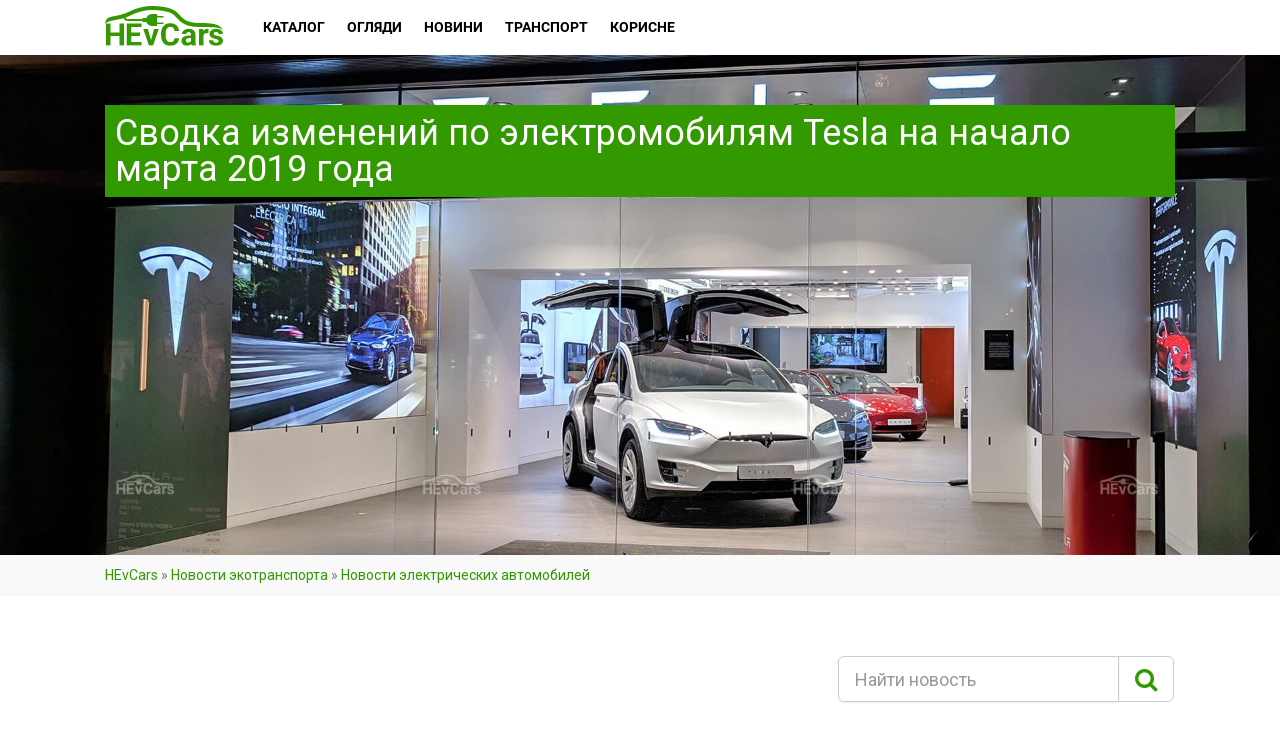

--- FILE ---
content_type: text/html; charset=UTF-8
request_url: https://hevcars.com.ua/tesla-15-vesennih-izmenenij-po-elektromobilyam/
body_size: 19598
content:
<!DOCTYPE html>
<!--// OPEN HTML //-->
<html lang="ru-RU" class="no-js">
    <head>
                <!--// SITE TITLE //-->
        <title>Фанатам Tesla: 15 весенних изменений по электромобилям — HEvCars</title>
        <!--// SITE META //-->
        <meta charset="UTF-8" />
        <meta property="fb:app_id" content="689818654542081"/>
        <meta name="theme-color" content="#339900"/>
        <!-- Mobile Specific Metas
        ================================================== -->
                    <meta name="viewport" content="width=device-width, user-scalable=no, initial-scale=1.0, minimum-scale=1.0, maximum-scale=1.0">
            <meta name="format-detection" content="telephone=no">
                <link rel="shortcut icon" href="https://cdn.hevcars.com.ua/wp-content/uploads/2017/03/favicon3.png" />        <link rel='dns-prefetch' href='//cdn.hevcars.com.ua' />
<!-- This site is optimized with the Yoast SEO plugin v13.2 - https://yoast.com/wordpress/plugins/seo/ -->
<meta name="description" content="Сводка изменений по электромобилям Tesla &#9889; на начало марта 2019 года! Tesla: 15 весенних изменений по электромобилям! Актуальная информация с мероприятий и событий электромобилей &#12304;Tesla&#12305; на &#128678; HEvCars!"/>
<meta name="news_keywords" content="tesla, конфигуратор tesla, стоимость электромобилей" />
<meta name="original-source" content="https://hevcars.com.ua/tesla-15-vesennih-izmenenij-po-elektromobilyam/" />
<meta name="robots" content="max-snippet:-1, max-image-preview:large, max-video-preview:-1"/>
<link rel="canonical" href="https://hevcars.com.ua/tesla-15-vesennih-izmenenij-po-elektromobilyam/" />
<meta property="og:locale" content="ru_RU" />
<meta property="og:type" content="article" />
<meta property="og:title" content="Фанатам Tesla: 15 весенних изменений по электромобилям — HEvCars" />
<meta property="og:description" content="Сводка изменений по электромобилям Tesla &#9889; на начало марта 2019 года! Tesla: 15 весенних изменений по электромобилям! Актуальная информация с мероприятий и событий электромобилей &#12304;Tesla&#12305; на &#128678; HEvCars!" />
<meta property="og:url" content="https://hevcars.com.ua/tesla-15-vesennih-izmenenij-po-elektromobilyam/" />
<meta property="og:site_name" content="HEvCars" />
<meta property="article:tag" content="Tesla" />
<meta property="article:tag" content="Конфигуратор Tesla" />
<meta property="article:tag" content="Стоимость электромобилей" />
<meta property="article:section" content="Новости электрических автомобилей" />
<meta property="article:published_time" content="2019-03-06T19:16:17+00:00" />
<meta property="og:image" content="https://cdn.hevcars.com.ua/wp-content/uploads/2018/12/tesla-showroom-hevcars-12.jpg" />
<meta property="og:image:secure_url" content="https://cdn.hevcars.com.ua/wp-content/uploads/2018/12/tesla-showroom-hevcars-12.jpg" />
<meta property="og:image:width" content="1920" />
<meta property="og:image:height" content="1080" />
<meta name="twitter:card" content="summary" />
<meta name="twitter:description" content="Сводка изменений по электромобилям Tesla &#9889; на начало марта 2019 года! Tesla: 15 весенних изменений по электромобилям! Актуальная информация с мероприятий и событий электромобилей &#12304;Tesla&#12305; на &#128678; HEvCars!" />
<meta name="twitter:title" content="Фанатам Tesla: 15 весенних изменений по электромобилям — HEvCars" />
<meta name="twitter:image" content="https://cdn.hevcars.com.ua/wp-content/uploads/2018/12/tesla-showroom-hevcars-12.jpg" />
<script type='application/ld+json' class='yoast-schema-graph yoast-schema-graph--main'>{"@context":"https://schema.org","@graph":[{"@type":"WebSite","@id":"https://hevcars.com.ua/#website","url":"https://hevcars.com.ua/","name":"HEvCars","inLanguage":"ru-RU","description":"\u26a1\ufe0f HEvCars \u2014 \u0438\u043d\u0444\u043e\u0440\u043c\u0430\u0446\u0438\u043e\u043d\u043d\u044b\u0439 \u043f\u043e\u0440\u0442\u0430\u043b \u043e \u044d\u043b\u0435\u043a\u0442\u0440\u0438\u0447\u0435\u0441\u043a\u0438\u0445 \u0438 \u0433\u0438\u0431\u0440\u0438\u0434\u043d\u044b\u0445 \u0430\u0432\u0442\u043e\u043c\u043e\u0431\u0438\u043b\u044f\u0445 \u0432 \u0423\u043a\u0440\u0430\u0438\u043d\u0435 \u0438 \u043c\u0438\u0440\u0435!","potentialAction":{"@type":"SearchAction","target":"https://hevcars.com.ua/?s={search_term_string}","query-input":"required name=search_term_string"}},{"@type":"ImageObject","@id":"https://hevcars.com.ua/tesla-15-vesennih-izmenenij-po-elektromobilyam/#primaryimage","inLanguage":"ru-RU","url":"https://cdn.hevcars.com.ua/wp-content/uploads/2018/12/tesla-showroom-hevcars-12.jpg","width":1920,"height":1080},{"@type":"WebPage","@id":"https://hevcars.com.ua/tesla-15-vesennih-izmenenij-po-elektromobilyam/#webpage","url":"https://hevcars.com.ua/tesla-15-vesennih-izmenenij-po-elektromobilyam/","name":"\u0424\u0430\u043d\u0430\u0442\u0430\u043c Tesla: 15\u00a0\u0432\u0435\u0441\u0435\u043d\u043d\u0438\u0445 \u0438\u0437\u043c\u0435\u043d\u0435\u043d\u0438\u0439 \u043f\u043e\u00a0\u044d\u043b\u0435\u043a\u0442\u0440\u043e\u043c\u043e\u0431\u0438\u043b\u044f\u043c \u2014 HEvCars","isPartOf":{"@id":"https://hevcars.com.ua/#website"},"inLanguage":"ru-RU","primaryImageOfPage":{"@id":"https://hevcars.com.ua/tesla-15-vesennih-izmenenij-po-elektromobilyam/#primaryimage"},"datePublished":"2019-03-06T19:16:17+00:00","dateModified":"2019-03-06T19:16:17+00:00","author":{"@id":"https://hevcars.com.ua/#/schema/person/f05af270cc05233818489ad52d20c0d3"},"description":"\u0421\u0432\u043e\u0434\u043a\u0430 \u0438\u0437\u043c\u0435\u043d\u0435\u043d\u0438\u0439 \u043f\u043e\u00a0\u044d\u043b\u0435\u043a\u0442\u0440\u043e\u043c\u043e\u0431\u0438\u043b\u044f\u043c Tesla &#9889; \u043d\u0430\u00a0\u043d\u0430\u0447\u0430\u043b\u043e \u043c\u0430\u0440\u0442\u0430 2019 \u0433\u043e\u0434\u0430! Tesla: 15\u00a0\u0432\u0435\u0441\u0435\u043d\u043d\u0438\u0445 \u0438\u0437\u043c\u0435\u043d\u0435\u043d\u0438\u0439 \u043f\u043e\u00a0\u044d\u043b\u0435\u043a\u0442\u0440\u043e\u043c\u043e\u0431\u0438\u043b\u044f\u043c! \u0410\u043a\u0442\u0443\u0430\u043b\u044c\u043d\u0430\u044f \u0438\u043d\u0444\u043e\u0440\u043c\u0430\u0446\u0438\u044f \u0441 \u043c\u0435\u0440\u043e\u043f\u0440\u0438\u044f\u0442\u0438\u0439 \u0438 \u0441\u043e\u0431\u044b\u0442\u0438\u0439 \u044d\u043b\u0435\u043a\u0442\u0440\u043e\u043c\u043e\u0431\u0438\u043b\u0435\u0439 &#12304;Tesla&#12305; \u043d\u0430 &#128678; HEvCars!","breadcrumb":{"@id":"https://hevcars.com.ua/tesla-15-vesennih-izmenenij-po-elektromobilyam/#breadcrumb"}},{"@type":["Person"],"@id":"https://hevcars.com.ua/#/schema/person/f05af270cc05233818489ad52d20c0d3","name":"HEVCARS &#128268;","image":{"@type":"ImageObject","@id":"https://hevcars.com.ua/#authorlogo","inLanguage":"ru-RU","url":"https://cdn.hevcars.com.ua/wp-content/uploads/2017/04/V.4.png","caption":"HEVCARS &#128268;"},"description":"\u0427\u0438\u0442\u0430\u0439\u0442\u0435 \u0441\u0430\u043c\u044b\u0435 \u0438\u043d\u0442\u0435\u0440\u0435\u0441\u043d\u044b\u0435 \u043d\u043e\u0432\u043e\u0441\u0442\u0438 \u0438 \u0441\u0442\u0430\u0442\u044c\u0438 \u043e <b>\u044d\u043b\u0435\u043a\u0442\u0440\u043e\u043a\u0430\u0440\u0430\u0445</b> \u0432 <a rel=\"nofollow\" href=\"https://t.me/hevcarsua\">Telegram</a> \u0438 <a rel=\"nofollow\" href=\"https://news.google.com/publications/CAAqBwgKMN27kwswvvioAw?oc=3&amp;ceid=UA:ru\">Google \u041d\u043e\u0432\u043e\u0441\u0442\u0438</a>!","sameAs":[]}]}</script>
<!-- / Yoast SEO plugin. -->

<link rel='stylesheet' id='compare-logger-css'  href='https://cdn.hevcars.com.ua/wp-content/plugins/compare-logger/public/css/compare-logger-public.css?ver=1.0.0' type='text/css' media='all' />
<link rel='stylesheet' id='ris-slider-css-css'  href='https://cdn.hevcars.com.ua/wp-content/plugins/ultimate-responsive-image-slider/css/slider-pro.css?ver=5.4' type='text/css' media='all' />
<link rel='stylesheet' id='wpm-main-css'  href='//hevcars.com.ua/wp-content/plugins/wp-multilang/assets/styles/main.min.css?ver=2.4.1' type='text/css' media='all' />
<link rel='stylesheet' id='front-css-yuzo_related_post-css'  href='https://cdn.hevcars.com.ua/wp-content/plugins/yuzo-related-post/assets/css/style.css?ver=5.12.71' type='text/css' media='all' />
<link rel='stylesheet' id='blueimp-css-css'  href='https://cdn.hevcars.com.ua/wp-content/themes/Hevcars/css/blueimp-gallery.min.css?ver=5.4' type='text/css' media='all' />
<link rel='stylesheet' id='slick-css-css'  href='https://cdn.hevcars.com.ua/wp-content/themes/Hevcars/bower_components/slick-carousel/slick/slick.css?ver=5.4' type='text/css' media='all' />
<link rel='stylesheet' id='slick-theme-css-css'  href='https://cdn.hevcars.com.ua/wp-content/themes/Hevcars/bower_components/slick-carousel/slick/slick-theme.css?ver=5.4' type='text/css' media='all' />
<link rel='stylesheet' id='addtoany-css'  href='https://cdn.hevcars.com.ua/wp-content/plugins/add-to-any/addtoany.min.css?ver=1.15' type='text/css' media='all' />
<link rel='stylesheet' id='imic_bootstrap-css'  href='https://cdn.hevcars.com.ua/wp-content/themes/Hevcars/css/bootstrap.css?ver=1.0.13' type='text/css' media='all' />
<link rel='stylesheet' id='imic_bootstrap_theme-css'  href='https://cdn.hevcars.com.ua/wp-content/themes/Hevcars/css/bootstrap-theme.css?ver=1.0.13' type='text/css' media='all' />
<link rel='stylesheet' id='imic_fontawesome-css'  href='https://cdn.hevcars.com.ua/wp-content/themes/Hevcars/css/font-awesome.min.css?ver=1.0.13' type='text/css' media='all' />
<link rel='stylesheet' id='imic_lineicons-css'  href='https://cdn.hevcars.com.ua/wp-content/themes/Hevcars/css/line-icons.min.css?ver=1.0.13' type='text/css' media='all' />
<link rel='stylesheet' id='imic_animations-css'  href='https://cdn.hevcars.com.ua/wp-content/themes/Hevcars/css/animations.css?ver=1.0.13' type='text/css' media='all' />
<link rel='stylesheet' id='imic_main-css'  href='https://cdn.hevcars.com.ua/wp-content/themes/Hevcars/style.css?ver=1.0.13' type='text/css' media='all' />
<link rel='stylesheet' id='imic_prettyPhoto-css'  href='https://cdn.hevcars.com.ua/wp-content/themes/Hevcars/vendor/prettyphoto/css/prettyPhoto.css?ver=1.0.13' type='text/css' media='all' />
<link rel='stylesheet' id='imic_owl_carousel-css'  href='https://cdn.hevcars.com.ua/wp-content/themes/Hevcars/vendor/owl-carousel/css/owl.carousel.css?ver=1.0.13' type='text/css' media='all' />
<link rel='stylesheet' id='imic_owl_theme-css'  href='https://cdn.hevcars.com.ua/wp-content/themes/Hevcars/vendor/owl-carousel/css/owl.theme.css?ver=1.0.13' type='text/css' media='all' />
<link rel='stylesheet' id='main-headbox-css'  href='https://cdn.hevcars.com.ua/wp-content/themes/Hevcars/assets-v2/build/css/head-box.css?ver=5.4' type='text/css' media='all' />
<link crossorigin="anonymous" rel='stylesheet' id='redux-google-fonts-imic_options-css'  href='https://fonts.googleapis.com/css?family=Roboto&#038;ver=5.4' type='text/css' media='all' />
<script type='text/javascript' src='https://cdn.hevcars.com.ua/wp-includes/js/jquery/jquery.js?ver=1.12.4-wp'></script>
<script type='text/javascript' src='https://cdn.hevcars.com.ua/wp-includes/js/jquery/jquery-migrate.min.js?ver=1.4.1'></script>
<script type='text/javascript' src='https://cdn.hevcars.com.ua/wp-content/plugins/add-to-any/addtoany.min.js?ver=1.1'></script>
<script type='text/javascript' src='https://cdn.hevcars.com.ua/wp-content/plugins/compare-logger/public/js/compare-logger-public.js?ver=1.0.0'></script>
<script type='text/javascript' src='https://cdn.hevcars.com.ua/wp-content/themes/Hevcars/js/jquery.blueimp-gallery.min.js?ver=5.4'></script>
<script type='text/javascript' src='https://cdn.hevcars.com.ua/wp-content/themes/Hevcars/js/jquery.autocomplete.min.js?ver=5.4'></script>
<script type='text/javascript' src='https://cdn.hevcars.com.ua/wp-content/themes/Hevcars/bower_components/slick-carousel/slick/slick.min.js?ver=5.4'></script>
<script type='text/javascript' src='https://cdn.hevcars.com.ua/wp-content/themes/Hevcars/bower_components/jquery.maskedinput/dist/jquery.maskedinput.min.js?ver=5.4'></script>
<script type='text/javascript' src='https://cdn.hevcars.com.ua/wp-content/themes/Hevcars/bower_components/fixto/dist/fixto.min.js?ver=5.4'></script>
<script type='text/javascript' src='https://cdn.hevcars.com.ua/wp-content/themes/Hevcars/bower_components/inview/inview.js?ver=5.4'></script>

<script data-cfasync="false">
window.a2a_config=window.a2a_config||{};a2a_config.callbacks=[];a2a_config.overlays=[];a2a_config.templates={};a2a_localize = {
	Share: "Отправить",
	Save: "Сохранить",
	Subscribe: "Подписаться",
	Email: "Email",
	Bookmark: "В закладки!",
	ShowAll: "Показать все",
	ShowLess: "Показать остальное",
	FindServices: "Найти сервис(ы)",
	FindAnyServiceToAddTo: "Найти сервис и добавить",
	PoweredBy: "Работает на",
	ShareViaEmail: "Share via email",
	SubscribeViaEmail: "Subscribe via email",
	BookmarkInYourBrowser: "Добавить в закладки",
	BookmarkInstructions: "Press Ctrl+D or \u2318+D to bookmark this page",
	AddToYourFavorites: "Добавить в Избранное",
	SendFromWebOrProgram: "Send from any email address or email program",
	EmailProgram: "Email program",
	More: "More&#8230;",
	ThanksForSharing: "Thanks for sharing!",
	ThanksForFollowing: "Thanks for following!"
};

a2a_config.icon_color = "#390";
(function(d,s,a,b){a=d.createElement(s);b=d.getElementsByTagName(s)[0];a.async=1;a.src="https://static.addtoany.com/menu/page.js";b.parentNode.insertBefore(a,b);})(document,"script");
</script>
<script data-ad-client="ca-pub-3417459112041422" async src="https://pagead2.googlesyndication.com/pagead/js/adsbygoogle.js"></script>
<script>(function(w,d,s,l,i){w[l]=w[l]||[];w[l].push({'gtm.start':
new Date().getTime(),event:'gtm.js'});var f=d.getElementsByTagName(s)[0],
j=d.createElement(s),dl=l!='dataLayer'?'&l='+l:'';j.async=true;j.src=
'https://www.googletagmanager.com/gtm.js?id='+i+dl;f.parentNode.insertBefore(j,f);
})(window,document,'script','dataLayer','GTM-W58RXRW');</script>

<script async src="//pagead2.googlesyndication.com/pagead/js/adsbygoogle.js"></script>
<script>
  (adsbygoogle = window.adsbygoogle || []).push({
    google_ad_client: "ca-pub-3417459112041422",
    enable_page_level_ads: true
  });
</script>
<link rel="alternate" hreflang="x-default" href="https://hevcars.com.ua/tesla-15-vesennih-izmenenij-po-elektromobilyam/"/>
<link rel="alternate" hreflang="ru-ru" href="https://hevcars.com.ua/tesla-15-vesennih-izmenenij-po-elektromobilyam/"/>
<script>                                    </script><style>.iframe__wrapper{height:100%}</style><link rel="amphtml" href="https://hevcars.com.ua/tesla-15-vesennih-izmenenij-po-elektromobilyam/amp/"><style type="text/css" title="dynamic-css" class="options-output">body, blockquote cite, .selectpicker.btn-default, .top-navigation > li > ul li, .result-item-title, .single-listing-actions .btn-default{font-family:Roboto;}h4,.top-navigation > li, .review-status span, .result-item-view-buttons a, .single-vehicle-details .badge-premium-listing, .points-review .review-point strong{font-family:Roboto;}blockquote, .cursive, .site-tagline, .dd-menu .megamenu-container .megamenu-sub-title .accent-color, .by-type-options .item a span, .social-signup .or-break, .body-type-widget li span, .fact{font-family:Roboto;}</style><!-- ## NXS/OG ## --><!-- ## NXSOGTAGS ## --><!-- ## NXS/OG ## -->
    </head>
    <!--// CLOSE HEAD //-->
    <body class="post-template-default single single-post postid-33860  header-v3 language-ru">
    <noscript><iframe src="https://www.googletagmanager.com/ns.html?id=GTM-W58RXRW"
height="0" width="0" style="display:none;visibility:hidden"></iframe></noscript>
<!--[if lt IE 7]>
	<p class="chromeframe">You are using an outdated browser. <a href="http://browsehappy.com/">Upgrade your browser today</a> or <a href="http://www.google.com/chromeframe/?redirect=true">install Google Chrome Frame</a> to better experience this site.</p>
<![endif]-->
<header class="header bs4">
    <div class="container">
        <div class="header__row">
            <div class="header__mob_btn"><span></span><span></span><span></span></div>
            <a href="https://hevcars.com.ua" title="HEvCars" class="header__logo">
                                <img src="https://hevcars.com.ua/wp-content/uploads/2017/04/Logo.svg" alt="HEvCars — экологически чистые автомобили в Украине">
                            </a>
            <div itemscope="itemscope" itemtype="http://schema.org/SiteNavigationElement" role="navigation" class="header__menu">
                <div class="header__menu_close">
                    <svg class="icon-cancel">
                        <use xlink:href="https://hevcars.com.ua/wp-content/themes/Hevcars/assets-v2/build/img/sprite.svg#icon-cancel"></use>
                    </svg>
                </div>
                <ul id="menu-main-menu" class=""><li  class="header__menu_item menu-item-730 menu-item menu-item-type-custom menu-item-object-custom menu-item-has-children"><a itemprop="url" href="/ecocars/"><span itemprop="name">Каталог</span></a>
<ul class="sub-menu">
<li><span itemprop="name">Види автомобілів</span><ul class="sub-menu"><li> <a itemprop="url" href="https://hevcars.com.ua/electric/"><span itemprop="name">Электрические</span></a></li><li> <a itemprop="url" href="https://hevcars.com.ua/hybrid/"><span itemprop="name">Гибриды</span></a></li><li> <a itemprop="url" href="https://hevcars.com.ua/hydrogen/"><span itemprop="name">Водородные</span></a></li><li> <a itemprop="url" href="https://hevcars.com.ua/plug-in-hybrid/"><span itemprop="name">Плагин-гибриды</span></a></li></ul></li></li>
<li><span itemprop="name">Типи кузовів</span><ul class="sub-menu"><li> <a itemprop="url" href="https://hevcars.com.ua/sedan/"><span itemprop="name">Седан</span></a></li><li> <a itemprop="url" href="https://hevcars.com.ua/cuv/"><span itemprop="name">Кроссовер</span></a></li><li> <a itemprop="url" href="https://hevcars.com.ua/hatchback/"><span itemprop="name">Хэтчбек</span></a></li><li> <a itemprop="url" href="https://hevcars.com.ua/wagon/"><span itemprop="name">Универсал</span></a></li><li> <a itemprop="url" href="https://hevcars.com.ua/minivan/"><span itemprop="name">Минивэн</span></a></li><li> <a itemprop="url" href="https://hevcars.com.ua/suv/"><span itemprop="name">Внедорожник</span></a></li><li> <a itemprop="url" href="https://hevcars.com.ua/coupe/"><span itemprop="name">Купе</span></a></li><li> <a itemprop="url" href="https://hevcars.com.ua/cabriolet/"><span itemprop="name">Кабриолет</span></a></li><li> <a itemprop="url" href="https://hevcars.com.ua/roadster/"><span itemprop="name">Родстер</span></a></li><li> <a itemprop="url" href="https://hevcars.com.ua/supercar/"><span itemprop="name">Спорткар</span></a></li><li> <a itemprop="url" href="https://hevcars.com.ua/pick-up/"><span itemprop="name">Пикап</span></a></li><li> <a itemprop="url" href="https://hevcars.com.ua/van/"><span itemprop="name">Фургон</span></a></li><li> <a itemprop="url" href="https://hevcars.com.ua/bus/"><span itemprop="name">Автобус</span></a></li><li> <a itemprop="url" href="https://hevcars.com.ua/truck/"><span itemprop="name">Грузовик</span></a></li></ul></li></li>
<li><span itemprop="name">Марки</span><ul class="sub-menu"><li> <a itemprop="url" href="https://hevcars.com.ua/aston-martin/"><span itemprop="name">Aston Martin</span></a></li><li> <a itemprop="url" href="https://hevcars.com.ua/audi/"><span itemprop="name">Audi</span></a></li><li> <a itemprop="url" href="https://hevcars.com.ua/bentley/"><span itemprop="name">Bentley</span></a></li><li> <a itemprop="url" href="https://hevcars.com.ua/bio-auto/"><span itemprop="name">Bio Auto</span></a></li><li> <a itemprop="url" href="https://hevcars.com.ua/bmw/"><span itemprop="name">Bmw</span></a></li><li> <a itemprop="url" href="https://hevcars.com.ua/bollinger/"><span itemprop="name">Bollinger</span></a></li><li> <a itemprop="url" href="https://hevcars.com.ua/byd/"><span itemprop="name">Byd</span></a></li><li> <a itemprop="url" href="https://hevcars.com.ua/byton/"><span itemprop="name">Byton</span></a></li><li> <a itemprop="url" href="https://hevcars.com.ua/cadillac/"><span itemprop="name">Cadillac</span></a></li><li> <a itemprop="url" href="https://hevcars.com.ua/chevrolet/"><span itemprop="name">Chevrolet</span></a></li><li> <a itemprop="url" href="https://hevcars.com.ua/chrysler/"><span itemprop="name">Chrysler</span></a></li><li> <a itemprop="url" href="https://hevcars.com.ua/citroen/"><span itemprop="name">Citroen</span></a></li><li> <a itemprop="url" href="https://hevcars.com.ua/detroit-electric/"><span itemprop="name">Detroit Electric</span></a></li><li> <a itemprop="url" href="https://hevcars.com.ua/ds-automobiles/"><span itemprop="name">Ds Automobiles</span></a></li><li> <a itemprop="url" href="https://hevcars.com.ua/faraday-future/"><span itemprop="name">Faraday Future</span></a></li><li> <a itemprop="url" href="https://hevcars.com.ua/ferrari/"><span itemprop="name">Ferrari</span></a></li><li> <a itemprop="url" href="https://hevcars.com.ua/fiat/"><span itemprop="name">Fiat</span></a></li><li> <a itemprop="url" href="https://hevcars.com.ua/fisker/"><span itemprop="name">Fisker</span></a></li><li> <a itemprop="url" href="https://hevcars.com.ua/ford/"><span itemprop="name">Ford</span></a></li><li> <a itemprop="url" href="https://hevcars.com.ua/gmc/"><span itemprop="name">Gmc</span></a></li><li> <a itemprop="url" href="https://hevcars.com.ua/honda/"><span itemprop="name">Honda</span></a></li><li> <a itemprop="url" href="https://hevcars.com.ua/hyundai/"><span itemprop="name">Hyundai</span></a></li><li> <a itemprop="url" href="https://hevcars.com.ua/jaguar/"><span itemprop="name">Jaguar</span></a></li><li> <a itemprop="url" href="https://hevcars.com.ua/jeep/"><span itemprop="name">Jeep</span></a></li><li> <a itemprop="url" href="https://hevcars.com.ua/kia/"><span itemprop="name">Kia</span></a></li><li> <a itemprop="url" href="https://hevcars.com.ua/lamborghini/"><span itemprop="name">Lamborghini</span></a></li><li> <a itemprop="url" href="https://hevcars.com.ua/land-rover/"><span itemprop="name">Land Rover</span></a></li><li> <a itemprop="url" href="https://hevcars.com.ua/lexus/"><span itemprop="name">Lexus</span></a></li><li> <a itemprop="url" href="https://hevcars.com.ua/lightyear/"><span itemprop="name">Lightyear</span></a></li><li> <a itemprop="url" href="https://hevcars.com.ua/lotus/"><span itemprop="name">Lotus</span></a></li><li> <a itemprop="url" href="https://hevcars.com.ua/lucid/"><span itemprop="name">Lucid</span></a></li><li> <a itemprop="url" href="https://hevcars.com.ua/mazda/"><span itemprop="name">Mazda</span></a></li><li> <a itemprop="url" href="https://hevcars.com.ua/mercedes-benz/"><span itemprop="name">Mercedes-Benz</span></a></li><li> <a itemprop="url" href="https://hevcars.com.ua/mini/"><span itemprop="name">Mini</span></a></li><li> <a itemprop="url" href="https://hevcars.com.ua/mitsubishi/"><span itemprop="name">Mitsubishi</span></a></li><li> <a itemprop="url" href="https://hevcars.com.ua/nio/"><span itemprop="name">Nio</span></a></li><li> <a itemprop="url" href="https://hevcars.com.ua/nissan/"><span itemprop="name">Nissan</span></a></li><li> <a itemprop="url" href="https://hevcars.com.ua/opel/"><span itemprop="name">Opel</span></a></li><li> <a itemprop="url" href="https://hevcars.com.ua/peugeot/"><span itemprop="name">Peugeot</span></a></li><li> <a itemprop="url" href="https://hevcars.com.ua/pininfarina/"><span itemprop="name">Pininfarina</span></a></li><li> <a itemprop="url" href="https://hevcars.com.ua/polestar/"><span itemprop="name">Polestar</span></a></li><li> <a itemprop="url" href="https://hevcars.com.ua/porsche/"><span itemprop="name">Porsche</span></a></li><li> <a itemprop="url" href="https://hevcars.com.ua/renault/"><span itemprop="name">Renault</span></a></li><li> <a itemprop="url" href="https://hevcars.com.ua/rivian/"><span itemprop="name">Rivian</span></a></li><li> <a itemprop="url" href="https://hevcars.com.ua/seat/"><span itemprop="name">Seat</span></a></li><li> <a itemprop="url" href="https://hevcars.com.ua/skoda/"><span itemprop="name">Skoda</span></a></li><li> <a itemprop="url" href="https://hevcars.com.ua/smart/"><span itemprop="name">Smart</span></a></li><li> <a itemprop="url" href="https://hevcars.com.ua/sono/"><span itemprop="name">Sono</span></a></li><li> <a itemprop="url" href="https://hevcars.com.ua/subaru/"><span itemprop="name">Subaru</span></a></li><li> <a itemprop="url" href="https://hevcars.com.ua/tesla/"><span itemprop="name">Tesla</span></a></li><li> <a itemprop="url" href="https://hevcars.com.ua/toyota/"><span itemprop="name">Toyota</span></a></li><li> <a itemprop="url" href="https://hevcars.com.ua/uniti/"><span itemprop="name">Uniti</span></a></li><li> <a itemprop="url" href="https://hevcars.com.ua/volkswagen/"><span itemprop="name">Volkswagen</span></a></li><li> <a itemprop="url" href="https://hevcars.com.ua/volvo/"><span itemprop="name">Volvo</span></a></li></ul></li></li>
</ul>
</li>
<li  class="header__menu_item menu-item-1060 menu-item menu-item-type-post_type_archive menu-item-object-reviews menu-item-has-children"><a itemprop="url" href="https://hevcars.com.ua/reviews/"><span itemprop="name">Огляди</span></a>
<ul class="sub-menu">
	<li  class="header__menu_item menu-item-1064 menu-item menu-item-type-taxonomy menu-item-object-reviews-category"><a itemprop="url" href="https://hevcars.com.ua/articles/"><span itemprop="name">Статті</span></a></li>
	<li  class="header__menu_item menu-item-1063 menu-item menu-item-type-taxonomy menu-item-object-reviews-category"><a itemprop="url" href="https://hevcars.com.ua/rating/"><span itemprop="name">Рейтинги</span></a></li>
	<li  class="header__menu_item menu-item-1062 menu-item menu-item-type-taxonomy menu-item-object-reviews-category"><a itemprop="url" href="https://hevcars.com.ua/review-ecocar/"><span itemprop="name">Огляди</span></a></li>
	<li  class="header__menu_item menu-item-1061 menu-item menu-item-type-taxonomy menu-item-object-reviews-category"><a itemprop="url" href="https://hevcars.com.ua/test-drive/"><span itemprop="name">Тест-драйви</span></a></li>
	<li  class="header__menu_item menu-item-6830 menu-item menu-item-type-taxonomy menu-item-object-reviews-category"><a itemprop="url" href="https://hevcars.com.ua/concept/"><span itemprop="name">Концепти</span></a></li>
	<li  class="header__menu_item menu-item-1065 menu-item menu-item-type-taxonomy menu-item-object-reviews-category"><a itemprop="url" href="https://hevcars.com.ua/crash-tests/"><span itemprop="name">Краш-тести</span></a></li>
	<li  class="header__menu_item menu-item-1066 menu-item menu-item-type-taxonomy menu-item-object-reviews-category"><a itemprop="url" href="https://hevcars.com.ua/photo/"><span itemprop="name">Фото</span></a></li>
	<li  class="header__menu_item menu-item-1067 menu-item menu-item-type-taxonomy menu-item-object-reviews-category"><a itemprop="url" href="https://hevcars.com.ua/video/"><span itemprop="name">Відео</span></a></li>
	<li  class="header__menu_item menu-item-10894 menu-item menu-item-type-taxonomy menu-item-object-reviews-category"><a itemprop="url" href="https://hevcars.com.ua/your-experience-ecocars/"><span itemprop="name">Історії</span></a></li>
	<li  class="header__menu_item menu-item-43945 menu-item menu-item-type-taxonomy menu-item-object-reviews-category"><a itemprop="url" href="https://hevcars.com.ua/ev-blog/"><span itemprop="name">Блог</span></a></li>
</ul>
</li>
<li  class="header__menu_item menu-item-2154 menu-item menu-item-type-post_type menu-item-object-page menu-item-has-children"><a itemprop="url" href="https://hevcars.com.ua/news/"><span itemprop="name">Новини</span></a>
<ul class="sub-menu">
	<li  class="header__menu_item menu-item-2156 menu-item menu-item-type-taxonomy menu-item-object-category current-post-ancestor current-menu-parent current-post-parent"><a itemprop="url" href="https://hevcars.com.ua/news/world/"><span itemprop="name">Світові новини</span></a></li>
	<li  class="header__menu_item menu-item-2157 menu-item menu-item-type-taxonomy menu-item-object-category"><a itemprop="url" href="https://hevcars.com.ua/news/ukraine/"><span itemprop="name">Новини України</span></a></li>
	<li  class="header__menu_item menu-item-40260 menu-item menu-item-type-taxonomy menu-item-object-category current-post-ancestor current-menu-parent current-post-parent"><a itemprop="url" href="https://hevcars.com.ua/news/electric/"><span itemprop="name">Електричних (BEV)</span></a></li>
	<li  class="header__menu_item menu-item-40263 menu-item menu-item-type-taxonomy menu-item-object-category"><a itemprop="url" href="https://hevcars.com.ua/news/hybrid/"><span itemprop="name">Гібридних (HEV)</span></a></li>
	<li  class="header__menu_item menu-item-40261 menu-item menu-item-type-taxonomy menu-item-object-category"><a itemprop="url" href="https://hevcars.com.ua/news/plug-in-hybrid/"><span itemprop="name">Плагін гібридних (PHEV)</span></a></li>
	<li  class="header__menu_item menu-item-40264 menu-item menu-item-type-taxonomy menu-item-object-category"><a itemprop="url" href="https://hevcars.com.ua/news/hydrogen/"><span itemprop="name">Водневих (FCEV)</span></a></li>
	<li  class="header__menu_item menu-item-7832 menu-item menu-item-type-taxonomy menu-item-object-category"><a itemprop="url" href="https://hevcars.com.ua/news/charging-infrastructure/"><span itemprop="name">Зарядна інфраструктура</span></a></li>
	<li  class="header__menu_item menu-item-7831 menu-item menu-item-type-taxonomy menu-item-object-category"><a itemprop="url" href="https://hevcars.com.ua/news/announced-ecocars/"><span itemprop="name">Анонсовані моделі</span></a></li>
	<li  class="header__menu_item menu-item-2155 menu-item menu-item-type-taxonomy menu-item-object-category current-post-ancestor"><a itemprop="url" href="https://hevcars.com.ua/news/events/"><span itemprop="name">Заходи та події</span></a></li>
	<li  class="header__menu_item menu-item-40262 menu-item menu-item-type-taxonomy menu-item-object-category"><a itemprop="url" href="https://hevcars.com.ua/news/events/electric-cars-auto-show/"><span itemprop="name">Автошоу та виставки</span></a></li>
</ul>
</li>
<li  class="header__menu_item menu-item-11209 menu-item menu-item-type-post_type_archive menu-item-object-transport menu-item-has-children"><a itemprop="url" href="https://hevcars.com.ua/transport/"><span itemprop="name">Транспорт</span></a>
<ul class="sub-menu">
	<li  class="header__menu_item menu-item-11506 menu-item menu-item-type-taxonomy menu-item-object-transport-category"><a itemprop="url" href="https://hevcars.com.ua/electric-motorcycles/"><span itemprop="name">Електромотоцикли</span></a></li>
	<li  class="header__menu_item menu-item-11424 menu-item menu-item-type-taxonomy menu-item-object-transport-category"><a itemprop="url" href="https://hevcars.com.ua/electric-aircraft/"><span itemprop="name">Електролітаки</span></a></li>
	<li  class="header__menu_item menu-item-11715 menu-item menu-item-type-taxonomy menu-item-object-transport-category"><a itemprop="url" href="https://hevcars.com.ua/electric-water-transport/"><span itemprop="name">Водний електротранспорт</span></a></li>
	<li  class="header__menu_item menu-item-11664 menu-item menu-item-type-taxonomy menu-item-object-transport-category"><a itemprop="url" href="https://hevcars.com.ua/self-driving-cars/"><span itemprop="name">Безпілотні автомобілі</span></a></li>
	<li  class="header__menu_item menu-item-40265 menu-item menu-item-type-taxonomy menu-item-object-transport-category"><a itemprop="url" href="https://hevcars.com.ua/city-electric-transport/"><span itemprop="name">Міський електротранспорт</span></a></li>
	<li  class="header__menu_item menu-item-40266 menu-item menu-item-type-taxonomy menu-item-object-transport-category"><a itemprop="url" href="https://hevcars.com.ua/alternative-transport/"><span itemprop="name">Різний електротранспорт</span></a></li>
</ul>
</li>
<li  class="header__menu_item menu-item-2314 menu-item menu-item-type-custom menu-item-object-custom menu-item-has-children"><a itemprop="url" href="#"><span itemprop="name">Корисне</span></a>
<ul class="sub-menu">
	<li  class="header__menu_item menu-item-20019 menu-item menu-item-type-post_type menu-item-object-page"><a itemprop="url" href="https://hevcars.com.ua/electric-car-guide/"><span itemprop="name">Гід по електромобілям</span></a></li>
	<li  class="header__menu_item menu-item-2317 menu-item menu-item-type-post_type menu-item-object-page"><a itemprop="url" href="https://hevcars.com.ua/ukraine-charging-stations/"><span itemprop="name">Карта електрозарядок</span></a></li>
	<li  class="header__menu_item menu-item-14671 menu-item menu-item-type-post_type menu-item-object-page"><a itemprop="url" href="https://hevcars.com.ua/compare/"><span itemprop="name">Порівняння електрокарів</span></a></li>
	<li  class="header__menu_item menu-item-42609 menu-item menu-item-type-post_type menu-item-object-page"><a itemprop="url" href="https://hevcars.com.ua/ev-sales-ukraine/"><span itemprop="name">Статистика реєстрацій</span></a></li>
	<li  class="header__menu_item menu-item-40285 menu-item menu-item-type-post_type menu-item-object-page"><a itemprop="url" href="https://hevcars.com.ua/compare-electric-cars/"><span itemprop="name">Таблиця характеристик електромобілів</span></a></li>
	<li  class="header__menu_item menu-item-40287 menu-item menu-item-type-post_type menu-item-object-page"><a itemprop="url" href="https://hevcars.com.ua/order-ecocar/"><span itemprop="name">Замовити електромобіль</span></a></li>
	<li  class="header__menu_item menu-item-41796 menu-item menu-item-type-post_type menu-item-object-reviews"><a itemprop="url" href="https://hevcars.com.ua/reviews/official-electric-cars-sale-ukraine/"><span itemprop="name">Офіційні дилери електромобілів</span></a></li>
	<li  class="header__menu_item menu-item-40286 menu-item menu-item-type-post_type menu-item-object-page"><a itemprop="url" href="https://hevcars.com.ua/order-equipment/"><span itemprop="name">Замовити зарядний пристрій</span></a></li>
</ul>
</li>
</ul>            </div>
            <div class="header__btns">
                
                <div class="header__btns_item">
                    <a href="https://hevcars.com.ua/compare/">
                        <svg class="icon-balance">
                            <use xlink:href="https://hevcars.com.ua/wp-content/themes/Hevcars/assets-v2/build/img/sprite.svg#icon-balance"></use>
                        </svg>
                    </a>
                </div>
                <div class="header__btns_item search">
                    <a class="search__btn">
                        <svg class="icon-search">
                            <use xlink:href="https://hevcars.com.ua/wp-content/themes/Hevcars/assets-v2/build/img/sprite.svg#icon-search"></use>
                        </svg>
                    </a>
                    <form class="search__form">
                        <div class="container">
                            <div class="search__input">
                                <input type="search" placeholder="Введите марку и модель">
                                <div class="search__input_close">
                                    <svg class="icon-cancel">
                                        <use xlink:href="https://hevcars.com.ua/wp-content/themes/Hevcars/assets-v2/build/img/sprite.svg#icon-cancel"></use>
                                    </svg>
                                </div>
                            </div>
                            <div class="search__results"></div>
                        </div>
                    </form>
                </div>
            </div>
        </div>
    </div>
</header>

<main>
<div class="page-header parallax " style="background-image:url(https://cdn.hevcars.com.ua/wp-content/uploads/2018/12/tesla-showroom-hevcars-12.jpg); background-color:; height:500px;">
    	<div class="container">
        	<h1 class="page-title">
				Сводка изменений по электромобилям Tesla на начало марта 2019 года			</h1>
       	</div>
    </div>
<!-- Breadcrumbs -->
<div class="lgray-bg breadcrumb-cont">
    <div class="container">
        <p id="breadcrumbs"><span><span><a href="https://hevcars.com.ua/" >HEvCars</a> » <span><a href="https://hevcars.com.ua/news/" >Новости экотранспорта</a> » <span><a href="https://hevcars.com.ua/news/electric/" >Новости электрических автомобилей</a></span></p>    </div>
</div>
    <!-- Микроразметка статей -->
    <script type="application/ld+json">
	{
	  "@context": "http://schema.org",
	  "@type": "NewsArticle",
	  "mainEntityOfPage":{
		"@type":"WebPage",
		"@id": "https://hevcars.com.ua/tesla-15-vesennih-izmenenij-po-elektromobilyam/"
	  },
	  "headline": "Сводка изменений по электромобилям Tesla на начало марта 2019 года",
	  "image": {
		"@type": "ImageObject",
		"url": "https://cdn.hevcars.com.ua/wp-content/uploads/2018/12/tesla-showroom-hevcars-12-600x400.jpg",
		"height": "600",
		"width": "400"
	  },
	  "datePublished": "2019-03-06T21:16:17+02:00",
	  "dateModified": "2019-03-06T21:16:17+02:00",
	   "author": {
		"@type": "Person",
		"name": "HEvCars"
	  },
	  "publisher": {
		"@type": "Organization",
		"name": "HEvCars",
		"logo": {
		  "@type": "ImageObject",
		  "url": "https://cdn.hevcars.com.ua/wp-content/themes/Hevcars/images/logo.png",
		  "width": "595",
		  "height": "203"
		}
	  },
	  "description": "Model 3 «Standard Range» теперь доступна для заказа за $35 000. Tesla выпустила..."
	}
</script><!-- /Микроразметка статей -->
    <!-- Start Body Content -->
  	<div class="main" role="main">
    	<div id="content" class="content full">
      		<div class="container">
        		<div class="row">
          			<div class="col-md-8 single-post">
                        <div class="adinserter-wrapper">
				            <div class='code-block code-block-1' style='margin: 1px auto 8px; clear: both;'>
<script async src="https://pagead2.googlesyndication.com/pagead/js/adsbygoogle.js"></script>
<!-- 1 - Над Контентом (Адаптивный) -->
<ins class="adsbygoogle"
     style="display:block"
     data-ad-client="ca-pub-3417459112041422"
     data-ad-slot="2119273405"
     data-ad-format="auto"
     data-full-width-responsive="true"></ins>
<script>
     (adsbygoogle = window.adsbygoogle || []).push({});
</script></div>
                        </div>
            			<header class="single-post-header clearfix">
                            <div class="post-actions">
                                <div class="post-date">6 марта, 2019</div>
                                <div data-disqus-url="https://hevcars.com.ua/tesla-15-vesennih-izmenenij-po-elektromobilyam/" class="comment-count disqus-comment-count"></div>
                            </div>
              				<h2 class="post-title">Сводка изменений по электромобилям Tesla на начало марта 2019 года</h2>
            			</header>
            			<article class="post-content">
              				<ol>
<li>Model 3 <a href="//hevcars.com.ua/tesla-vypuskaet-bazovuyu-model-3-za-35000/">«Standard Range» теперь доступна для заказа за $35 000</a>.</li>
<li>Tesla выпустила <a href="//hevcars.com.ua/tesla/model-3-ev/">новую версию Model 3</a> под названием «Standard Range Plus» за $37 000 с премиальным интерьером и улучшенной комплектацией.</li>
<li>Вернулась <a href="//hevcars.com.ua/tesla/model-3-long-range/">заднеприводная Tesla Model 3 «Long Range»</a>. Она была убрана с конфигуратора, когда <a href="//hevcars.com.ua/tesla-vyipuskaet-model-3-sredney-komplektatsii-za-45000/">Tesla представила версию «Mid Range</a>».</li>
<li>Model 3 «Long Range» теперь показывает запас хода в 325 миль (523 км) в расчете EPA вместо 310 миль (499 км).</li>
<li>На странице автопилота S/X/3 в конфигураторе показаны две функции полностью самостоятельного вождения, которые будут выпущены в конце этого года.</li>
<li>Версия <a href="//hevcars.com.ua/tesla-snizhaet-tseny-i-menyaet-konfigurator-zakaza-model-s-i-x/">Model X «Standard Range» снята с производства</a>.</li>
<li>Цена на <a href="//hevcars.com.ua/tesla/model-3-mid-range/">Model 3 «Mid Range»</a>, «Long Range» AWD и версии «<a href="//hevcars.com.ua/tesla/model-3-performance-dual-motor/">Performance</a>» снизились на $2 900. Стоимость Model 3 «Mid Range» начинается сейчас с $40 000 вместо $42 900, Model 3 «Long Range» AWD $47 000 вместо $49 900 и версии «Performance» $58 000 вместо $60 900.</li>
<li>Автопилот <a href="//hevcars.com.ua/cistemy-avtonomnogo-vozhdeniya-tesla-stali-dostupnee/">теперь стоит $3 000 вместо $5 000</a>, и теперь он называется просто «Автопилот» (Autopilot) вместо «Улучшенный автопилот» (Enhanced Autopilot).</li>
<li>Теперь Tesla переместила три функции из опции Enhanced Autopilot в опцию Fully Self-Driving (Navigate on Autopilot, Autopark, Summon). Это важно по финансовым причинам, потому что Tesla продает опцию Fully Self-Driving с октября 2014 года, но деньги, которые они собрали до сих пор не учитываются в продажах.</li>
<li>Опция Fully Self-Driving теперь вернулась в Design Studio, и цена теперь составляет $5 000 вместо $3 000.</li>
<li>Tesla <a href="//hevcars.com.ua/tesla-zakryvaet-magaziny-i-menyaet-vsyu-strategiyu-prodazh/">закроет все свои магазины и переключатся только на онлайн-продажи</a>. Они сохранят несколько крупных магазинов, но они будут преобразованы в галереи.</li>
<li>Если вы не довольны своей покупкой, вы можете вернуть электромобиль в течение 7 дней или 1000 миль пробега (раньше это было 3 дня).</li>
<li>В конфигураторе разгон 0-96 км/ч для Model 3 «Performance» изменился с 3,3 сек. до 3,2 сек., а Model 3 «Mid Range» изменился с 5,6 сек. до 5,2 сек.</li>
<li><a href="//hevcars.com.ua/tesla/model-s/">Цены на все Model S</a> начинались с $76 000/$94 000/$133 000 — теперь они начинается с $79 000/$83 000/$114 000.</li>
<li><a href="//hevcars.com.ua/tesla/model-x/">Версии Model X</a> начинались с $97 000/$138 000 — теперь они начинаются с $88 000/$119 000.</li>
</ol>
<p style="text-align: right;"><em>По материалам: insideevs.com. Подготовил: <a href="https://hevcars.com.ua/" target="_blank" rel="noopener">hevcars.com.ua</a></em></p>
<p><script async src="//pagead2.googlesyndication.com/pagead/js/adsbygoogle.js"></script><br />
<!-- 2 - Под контентом (Адаптивный) --><br />
<ins class="adsbygoogle"
     style="display:block"
     data-ad-client="ca-pub-3417459112041422"
     data-ad-slot="7539777589"
     data-ad-format="auto"
     data-full-width-responsive="true"></ins><br />
<script>
(adsbygoogle = window.adsbygoogle || []).push({});
</script></p>
<div class="spacer-30"></div>
<div id="custom_html-25" class="widget_text widget sidebar-widget widget_custom_html">
<div class="textwidget custom-html-widget"><script async src="https://pagead2.googlesyndication.com/pagead/js/adsbygoogle.js?client=ca-pub-3417459112041422"
     crossorigin="anonymous"></script><br />
<!-- Под контентом 2.2 (ru block) --><br />
<ins class="adsbygoogle"
     style="display:block"
     data-ad-client="ca-pub-3417459112041422"
     data-ad-slot="2695374501"
     data-ad-format="auto"
     data-full-width-responsive="true"></ins><br />
<script>
     (adsbygoogle = window.adsbygoogle || []).push({});
</script></div>
</div>
<div class="addtoany_share_save_container addtoany_content addtoany_content_bottom">
<div class="a2a_kit a2a_kit_size_25 addtoany_list" data-a2a-url="https://hevcars.com.ua/tesla-15-vesennih-izmenenij-po-elektromobilyam/" data-a2a-title="Сводка изменений по электромобилям Tesla на начало марта 2019 года"><a class="a2a_button_facebook" href="https://www.addtoany.com/add_to/facebook?linkurl=https%3A%2F%2Fhevcars.com.ua%2Ftesla-15-vesennih-izmenenij-po-elektromobilyam%2F&amp;linkname=%D0%A1%D0%B2%D0%BE%D0%B4%D0%BA%D0%B0%20%D0%B8%D0%B7%D0%BC%D0%B5%D0%BD%D0%B5%D0%BD%D0%B8%D0%B9%20%D0%BF%D0%BE%C2%A0%D1%8D%D0%BB%D0%B5%D0%BA%D1%82%D1%80%D0%BE%D0%BC%D0%BE%D0%B1%D0%B8%D0%BB%D1%8F%D0%BC%20Tesla%20%D0%BD%D0%B0%C2%A0%D0%BD%D0%B0%D1%87%D0%B0%D0%BB%D0%BE%20%D0%BC%D0%B0%D1%80%D1%82%D0%B0%202019%20%D0%B3%D0%BE%D0%B4%D0%B0" title="Facebook" rel="nofollow noopener" target="_blank"></a><a class="a2a_button_twitter" href="https://www.addtoany.com/add_to/twitter?linkurl=https%3A%2F%2Fhevcars.com.ua%2Ftesla-15-vesennih-izmenenij-po-elektromobilyam%2F&amp;linkname=%D0%A1%D0%B2%D0%BE%D0%B4%D0%BA%D0%B0%20%D0%B8%D0%B7%D0%BC%D0%B5%D0%BD%D0%B5%D0%BD%D0%B8%D0%B9%20%D0%BF%D0%BE%C2%A0%D1%8D%D0%BB%D0%B5%D0%BA%D1%82%D1%80%D0%BE%D0%BC%D0%BE%D0%B1%D0%B8%D0%BB%D1%8F%D0%BC%20Tesla%20%D0%BD%D0%B0%C2%A0%D0%BD%D0%B0%D1%87%D0%B0%D0%BB%D0%BE%20%D0%BC%D0%B0%D1%80%D1%82%D0%B0%202019%20%D0%B3%D0%BE%D0%B4%D0%B0" title="Twitter" rel="nofollow noopener" target="_blank"></a><a class="a2a_button_telegram" href="https://www.addtoany.com/add_to/telegram?linkurl=https%3A%2F%2Fhevcars.com.ua%2Ftesla-15-vesennih-izmenenij-po-elektromobilyam%2F&amp;linkname=%D0%A1%D0%B2%D0%BE%D0%B4%D0%BA%D0%B0%20%D0%B8%D0%B7%D0%BC%D0%B5%D0%BD%D0%B5%D0%BD%D0%B8%D0%B9%20%D0%BF%D0%BE%C2%A0%D1%8D%D0%BB%D0%B5%D0%BA%D1%82%D1%80%D0%BE%D0%BC%D0%BE%D0%B1%D0%B8%D0%BB%D1%8F%D0%BC%20Tesla%20%D0%BD%D0%B0%C2%A0%D0%BD%D0%B0%D1%87%D0%B0%D0%BB%D0%BE%20%D0%BC%D0%B0%D1%80%D1%82%D0%B0%202019%20%D0%B3%D0%BE%D0%B4%D0%B0" title="Telegram" rel="nofollow noopener" target="_blank"></a><a class="a2a_button_email" href="https://www.addtoany.com/add_to/email?linkurl=https%3A%2F%2Fhevcars.com.ua%2Ftesla-15-vesennih-izmenenij-po-elektromobilyam%2F&amp;linkname=%D0%A1%D0%B2%D0%BE%D0%B4%D0%BA%D0%B0%20%D0%B8%D0%B7%D0%BC%D0%B5%D0%BD%D0%B5%D0%BD%D0%B8%D0%B9%20%D0%BF%D0%BE%C2%A0%D1%8D%D0%BB%D0%B5%D0%BA%D1%82%D1%80%D0%BE%D0%BC%D0%BE%D0%B1%D0%B8%D0%BB%D1%8F%D0%BC%20Tesla%20%D0%BD%D0%B0%C2%A0%D0%BD%D0%B0%D1%87%D0%B0%D0%BB%D0%BE%20%D0%BC%D0%B0%D1%80%D1%82%D0%B0%202019%20%D0%B3%D0%BE%D0%B4%D0%B0" title="Email" rel="nofollow noopener" target="_blank"></a><a class="a2a_dd addtoany_share_save addtoany_share" href="https://www.addtoany.com/share"></a></div>
</div>
<!-- Begin Yuzo --><div class='yuzo_related_post style-1'  data-version='5.12.71'><div class='yuzo_clearfixed yuzo__title'><p>Еще интересное пишут по теме</p></div><div class='yuzo_wraps'>
						  <div class="relatedthumb relatedpost-34044 box_shadow_related" style="width:351.9px;float:left;overflow:hidden;">  
							  
							  <a  href="https://hevcars.com.ua/sravnenie-chto-obshhego-u-tesla-model-x-i-delorean-dmc-12/"  >
									  <div class="yuzo-img-wrap " style="/*width: 351.9px;height:165.6px;*/">
										
										<div class="yuzo-img" style="background:url('https://cdn.hevcars.com.ua/wp-content/uploads/2019/03/tesla-model-x-vs-delorean-hevcars.jpg') 50% 50% no-repeat;width: 351.9px;;max-width:100%;height:165.6px;margin-bottom: 5px;background-size: cover; "></div>
									  </div>
									  
								   <span class="yuzo__text--title" style="font-size:14px;">Что общего у футуристичной Tesla Model X и DeLorean из фильма «Назад в будущее»?</span>
							  
							  
							  </a>

						  </div>
						  <div class="relatedthumb relatedpost-82064 box_shadow_related" style="width:351.9px;float:left;overflow:hidden;">  
							  
							  <a  href="https://hevcars.com.ua/konfigurator-tesla-zapuskaetsya-v-rumynii-i-vengrii/"  >
									  <div class="yuzo-img-wrap " style="/*width: 351.9px;height:165.6px;*/">
										
										<div class="yuzo-img" style="background:url('https://cdn.hevcars.com.ua/wp-content/uploads/2018/12/tesla-model-x-100d-white-exterior-showroom-hevcars-02.jpg') 50% 50% no-repeat;width: 351.9px;;max-width:100%;height:165.6px;margin-bottom: 5px;background-size: cover; "></div>
									  </div>
									  
								   <span class="yuzo__text--title" style="font-size:14px;">Еще ближе к Украине: Tesla официально выходит на рынки Венгрии и Румынии</span>
							  
							  
							  </a>

						  </div>
						  <div class="relatedthumb relatedpost-14524 box_shadow_related" style="width:351.9px;float:left;overflow:hidden;">  
							  
							  <a  href="https://hevcars.com.ua/tesla-semi-poluchil-eshhe-odin-predzakaz-na-5-edinits-ot-kompanii-ruan/"  >
									  <div class="yuzo-img-wrap " style="/*width: 351.9px;height:165.6px;*/">
										
										<div class="yuzo-img" style="background:url('https://cdn.hevcars.com.ua/wp-content/uploads/2017/11/tesla-semi-truck-exterior-hevcars-02.jpg') 50% 50% no-repeat;width: 351.9px;;max-width:100%;height:165.6px;margin-bottom: 5px;background-size: cover; "></div>
									  </div>
									  
								   <span class="yuzo__text--title" style="font-size:14px;">Tesla Semi получил еще один предзаказ на 5 единиц от компании Ruan Transportation Management Systems</span>
							  
							  
							  </a>

						  </div>
						  <div class="relatedthumb relatedpost-91147 box_shadow_related" style="width:351.9px;float:left;overflow:hidden;">  
							  
							  <a  href="https://hevcars.com.ua/tesla-zavyshaet-zapas-hoda-i-narushaet-prava-potrebitelej-v-yuzhnoj-koree/"  >
									  <div class="yuzo-img-wrap " style="/*width: 351.9px;height:165.6px;*/">
										
										<div class="yuzo-img" style="background:url('https://cdn.hevcars.com.ua/wp-content/uploads/2020/01/tesla-model-3-rally-test-winter-hevcars-2.jpg') 50% 50% no-repeat;width: 351.9px;;max-width:100%;height:165.6px;margin-bottom: 5px;background-size: cover; "></div>
									  </div>
									  
								   <span class="yuzo__text--title" style="font-size:14px;">Tesla может быть оштрафована в Южной Корее за «завышение» запаса хода своих электромобилей</span>
							  
							  
							  </a>

						  </div>
						  <div class="relatedthumb relatedpost-75494 box_shadow_related" style="width:351.9px;float:left;overflow:hidden;">  
							  
							  <a  href="https://hevcars.com.ua/elektricheskij-furgon-tesla-novyj-prioritet-dlya-ilona-maska/"  >
									  <div class="yuzo-img-wrap " style="/*width: 351.9px;height:165.6px;*/">
										
										<div class="yuzo-img" style="background:url('https://cdn.hevcars.com.ua/wp-content/uploads/2021/01/tesla-electric-van-coming-service-hevcars.jpg') 50% 50% no-repeat;width: 351.9px;;max-width:100%;height:165.6px;margin-bottom: 5px;background-size: cover; "></div>
									  </div>
									  
								   <span class="yuzo__text--title" style="font-size:14px;">Илон Маск заявил о планах Tesla выпустить электрический фургон</span>
							  
							  
							  </a>

						  </div>
						  <div class="relatedthumb relatedpost-23501 box_shadow_related" style="width:351.9px;float:left;overflow:hidden;">  
							  
							  <a  href="https://hevcars.com.ua/elektromobili-tesla-primut-uchastie-v-zapuske-raketyi-spacex/"  >
									  <div class="yuzo-img-wrap " style="/*width: 351.9px;height:165.6px;*/">
										
										<div class="yuzo-img" style="background:url('https://cdn.hevcars.com.ua/wp-content/uploads/2018/08/tesla-model-x-spacex-astronauts-dragon.jpg') 50% 50% no-repeat;width: 351.9px;;max-width:100%;height:165.6px;margin-bottom: 5px;background-size: cover; "></div>
									  </div>
									  
								   <span class="yuzo__text--title" style="font-size:14px;">Tesla Model X привезут астронавтов к стартовой площадке SpaceX</span>
							  
							  
							  </a>

						  </div></div> <!-- end wrap -->
</div> <style>
								.yuzo_related_post img{width:351.9px !important; height:165.6px !important;}
								.yuzo_related_post .relatedthumb{line-height:16px;background:#f9f9f9 !important;color:#ffffff!important;}
								.yuzo_related_post .relatedthumb:hover{background:#339900 !important; -webkit-transition: background 0.5s linear; -moz-transition: background 0.5s linear; -o-transition: background 0.5s linear; transition: background 0.5s linear;;color:#339900!important;}
								.yuzo_related_post .relatedthumb a{color:#339900!important;}
								.yuzo_related_post .relatedthumb a:hover{ color:#ffffff}!important;}
								.yuzo_related_post .relatedthumb:hover a{ color:#ffffff!important;}
								.yuzo_related_post .relatedthumb:hover .yuzo__text--title{ color:#ffffff!important;}
								.yuzo_related_post .yuzo_text, .yuzo_related_post .yuzo_views_post {color:#ffffff!important;}
								.yuzo_related_post .relatedthumb:hover .yuzo_text, .yuzo_related_post:hover .yuzo_views_post {color:#339900!important;}
								.yuzo_related_post .relatedthumb{  margin: 0px  0px  0px  2px;   padding: 5px  5px  5px  5px;  }
								.yuzo_related_post .relatedthumb .yuzo-img{
  -webkit-transition:all 0.3s ease-out;
  -moz-transition:all 0.3s ease-out;
  -o-transition:all 0.3s ease-out;
  -ms-transition:all 0.3s ease-out;
  transition:all 0.3s ease-out;
}
.yuzo_related_post .relatedthumb .yuzo-img-wrap{
  overflow:hidden;
  background: url(https://cdn.hevcars.com.ua/wp-content/plugins/yuzo-related-post/assets/images/link-overlay.png) no-repeat center;
}
.yuzo_related_post .relatedthumb:hover .yuzo-img {
  opacity: 0.7;
  -webkit-transform: scale(1.2);
  transform: scale(1.2);
}
								</style> <script>
						  jQuery(document).ready(function( $ ){
							jQuery('.yuzo_related_post .yuzo_wraps').equalizer({ columns : '> div' });
						   });
						  </script> <!-- End Yuzo :) --><!-- AI CONTENT END 2 -->
<div class='code-block code-block-3' style='margin: 5px auto 8px;'>
<script async src="//pagead2.googlesyndication.com/pagead/js/adsbygoogle.js"></script>
<!-- 6 - Под контентом 2 (Адаптивный) -->
<ins class="adsbygoogle"
     style="display:block"
     data-ad-client="ca-pub-3417459112041422"
     data-ad-slot="5751875589"
     data-ad-format="auto"
     data-full-width-responsive="true"></ins>
<script>
(adsbygoogle = window.adsbygoogle || []).push({});
</script></div>
                            <!-- Review Block -->
                            
                                <div class="post-meta"><i class="fa fa-tags"></i> <a href="https://hevcars.com.ua/tag/tesla/" rel="tag">Tesla</a>, <a href="https://hevcars.com.ua/tag/konfigurator-tesla/" rel="tag">Конфигуратор Tesla</a>, <a href="https://hevcars.com.ua/tag/stoimost-elektromobiley/" rel="tag">Стоимость электромобилей</a></div>                            <!-- Pagination -->
                            <ul class="pager">
                                <li class="pull-left"><a href="https://hevcars.com.ua/vladeltsy-tesla-protestuyut-protiv-rezkogo-snizheniya-tsen/" rel="prev">&larr; Владельцы Tesla протестуют против резкого снижения цен на электромобили</a></li>
                                <li class="pull-right"><a href="https://hevcars.com.ua/polnaya-elektrifikatsiya-honda-vystupila-v-zheneve-s-gromkim-zayavleniem/" rel="next">Полная электрификация: Honda выступила в Женеве с громким заявлением &rarr;</a></a></li>
                            </ul>

                            <!-- About Author -->
                            <section class="about-author">
                                <div class="img-thumbnail"> <img src="https://cdn.hevcars.com.ua/wp-content/uploads/2017/04/V.4.png" alt="HEVCARS &#128268;" class="avatar avatar-author wp-user-avatar wp-user-avatar-author alignnone photo" /> </div>
                                <div class="post-author-content">
                                    <div class="h3">
                                        HEVCARS &#128268;                                        <span class="label label-success">Автор</span>
                                    </div>
                                    Читайте самые интересные новости и статьи о <b>электрокарах</b> в <a rel="nofollow" href="https://t.me/hevcarsua">Telegram</a> и <a rel="nofollow" href="https://news.google.com/publications/CAAqBwgKMN27kwswvvioAw?oc=3&amp;ceid=UA:ru">Google Новости</a>!                                </div>
                            </section>
            			</article>

                        <!-- Post Comments -->
                        <section class="post-comments">
    <div class="fb-comments" data-href="https://hevcars.com.ua/tesla-15-vesennih-izmenenij-po-elektromobilyam/" data-width="100%" data-numposts="5"></div>
</section>
<div id="fb-root"></div>
<script>(function(d, s, id) {
        var js, fjs = d.getElementsByTagName(s)[0];
        if (d.getElementById(id)) return;
        js = d.createElement(s); js.id = id;
        js.src = "//connect.facebook.net/ru_RU/sdk.js#xfbml=1&version=v2.10&appId=689818654542081";
        fjs.parentNode.insertBefore(js, fjs);
    }(document, 'script', 'facebook-jssdk'));</script>                    </div>

                        <!-- Sidebar -->
                        <div class="col-md-4">
                            <div id="buy-sidebar" class="widget sidebar-widget widget_search">
    </div>

<div id="search-3" class="widget sidebar-widget widget_search">
    <div itemscope itemtype="http://schema.org/WebSite">
    <meta itemprop="url" content="https://hevcars.com.ua/"/>
    <form method="get" itemprop="potentialAction" itemscope itemtype="https://schema.org/SearchAction" id="searchform" action="https://hevcars.com.ua/">
        <meta itemprop="target" content="https://hevcars.com.ua/?s={s}"/>
        <div class="input-group input-group-lg">
            <input itemprop="query-input" type="text" class="form-control" name="s" id="s" value="" placeholder="Найти новость" />
            <span class="input-group-btn">
            <button type ="submit" class="btn btn-default"><i class="fa fa-search fa-lg"></i></button>
            </span> </div>
    </form>
</div>

</div>

<div id="custom_html-5" class="widget_text widget sidebar-widget widget_custom_html"><div class="textwidget custom-html-widget"><div align="center">
<script async src="https://pagead2.googlesyndication.com/pagead/js/adsbygoogle.js"></script>
<!-- 3 - Сайтбар вертикальный (336 х 280) -->
<ins class="adsbygoogle"
     style="display:block"
     data-ad-client="ca-pub-3417459112041422"
     data-ad-slot="3572612417"
     data-ad-format="auto"></ins>
<script>
     (adsbygoogle = window.adsbygoogle || []).push({});
</script>
</div></div></div>
<div id="categories-4" class="widget sidebar-widget widget_categories">
    <h3 class="widgettitle">Новости по маркам</h3>
    <ul class="two-columns">
                    <li class="cat-item cat-item-6">
                <a href="https://hevcars.com.ua/news/aston-martin/"><i class="fa fa-angle-right"></i>  Aston Martin </a>
            </li>
                    <li class="cat-item cat-item-6">
                <a href="https://hevcars.com.ua/news/audi/"><i class="fa fa-angle-right"></i>  Audi </a>
            </li>
                    <li class="cat-item cat-item-6">
                <a href="https://hevcars.com.ua/news/bentley/"><i class="fa fa-angle-right"></i>  Bentley </a>
            </li>
                    <li class="cat-item cat-item-6">
                <a href="https://hevcars.com.ua/news/bio-auto/"><i class="fa fa-angle-right"></i>  Bio Auto </a>
            </li>
                    <li class="cat-item cat-item-6">
                <a href="https://hevcars.com.ua/news/bmw/"><i class="fa fa-angle-right"></i>  Bmw </a>
            </li>
                    <li class="cat-item cat-item-6">
                <a href="https://hevcars.com.ua/news/bollinger/"><i class="fa fa-angle-right"></i>  Bollinger </a>
            </li>
                    <li class="cat-item cat-item-6">
                <a href="https://hevcars.com.ua/news/byd/"><i class="fa fa-angle-right"></i>  Byd </a>
            </li>
                    <li class="cat-item cat-item-6">
                <a href="https://hevcars.com.ua/news/byton/"><i class="fa fa-angle-right"></i>  Byton </a>
            </li>
                    <li class="cat-item cat-item-6">
                <a href="https://hevcars.com.ua/news/cadillac/"><i class="fa fa-angle-right"></i>  Cadillac </a>
            </li>
                    <li class="cat-item cat-item-6">
                <a href="https://hevcars.com.ua/news/chevrolet/"><i class="fa fa-angle-right"></i>  Chevrolet </a>
            </li>
                    <li class="cat-item cat-item-6">
                <a href="https://hevcars.com.ua/news/chrysler/"><i class="fa fa-angle-right"></i>  Chrysler </a>
            </li>
                    <li class="cat-item cat-item-6">
                <a href="https://hevcars.com.ua/news/citroen/"><i class="fa fa-angle-right"></i>  Citroen </a>
            </li>
                    <li class="cat-item cat-item-6">
                <a href="https://hevcars.com.ua/news/detroit-electric/"><i class="fa fa-angle-right"></i>  Detroit Electric </a>
            </li>
                    <li class="cat-item cat-item-6">
                <a href="https://hevcars.com.ua/news/ds-automobiles/"><i class="fa fa-angle-right"></i>  Ds Automobiles </a>
            </li>
                    <li class="cat-item cat-item-6">
                <a href="https://hevcars.com.ua/news/faraday-future/"><i class="fa fa-angle-right"></i>  Faraday Future </a>
            </li>
                    <li class="cat-item cat-item-6">
                <a href="https://hevcars.com.ua/news/ferrari/"><i class="fa fa-angle-right"></i>  Ferrari </a>
            </li>
                    <li class="cat-item cat-item-6">
                <a href="https://hevcars.com.ua/news/fiat/"><i class="fa fa-angle-right"></i>  Fiat </a>
            </li>
                    <li class="cat-item cat-item-6">
                <a href="https://hevcars.com.ua/news/fisker/"><i class="fa fa-angle-right"></i>  Fisker </a>
            </li>
                    <li class="cat-item cat-item-6">
                <a href="https://hevcars.com.ua/news/ford/"><i class="fa fa-angle-right"></i>  Ford </a>
            </li>
                    <li class="cat-item cat-item-6">
                <a href="https://hevcars.com.ua/news/gmc/"><i class="fa fa-angle-right"></i>  Gmc </a>
            </li>
                    <li class="cat-item cat-item-6">
                <a href="https://hevcars.com.ua/news/honda/"><i class="fa fa-angle-right"></i>  Honda </a>
            </li>
                    <li class="cat-item cat-item-6">
                <a href="https://hevcars.com.ua/news/hyundai/"><i class="fa fa-angle-right"></i>  Hyundai </a>
            </li>
                    <li class="cat-item cat-item-6">
                <a href="https://hevcars.com.ua/news/jaguar/"><i class="fa fa-angle-right"></i>  Jaguar </a>
            </li>
                    <li class="cat-item cat-item-6">
                <a href="https://hevcars.com.ua/news/jeep/"><i class="fa fa-angle-right"></i>  Jeep </a>
            </li>
                    <li class="cat-item cat-item-6">
                <a href="https://hevcars.com.ua/news/kia/"><i class="fa fa-angle-right"></i>  Kia </a>
            </li>
                    <li class="cat-item cat-item-6">
                <a href="https://hevcars.com.ua/news/lamborghini/"><i class="fa fa-angle-right"></i>  Lamborghini </a>
            </li>
                    <li class="cat-item cat-item-6">
                <a href="https://hevcars.com.ua/news/land-rover/"><i class="fa fa-angle-right"></i>  Land Rover </a>
            </li>
                    <li class="cat-item cat-item-6">
                <a href="https://hevcars.com.ua/news/lexus/"><i class="fa fa-angle-right"></i>  Lexus </a>
            </li>
                    <li class="cat-item cat-item-6">
                <a href="https://hevcars.com.ua/news/lightyear/"><i class="fa fa-angle-right"></i>  Lightyear </a>
            </li>
                    <li class="cat-item cat-item-6">
                <a href="https://hevcars.com.ua/news/lotus/"><i class="fa fa-angle-right"></i>  Lotus </a>
            </li>
                    <li class="cat-item cat-item-6">
                <a href="https://hevcars.com.ua/news/lucid/"><i class="fa fa-angle-right"></i>  Lucid </a>
            </li>
                    <li class="cat-item cat-item-6">
                <a href="https://hevcars.com.ua/news/mazda/"><i class="fa fa-angle-right"></i>  Mazda </a>
            </li>
                    <li class="cat-item cat-item-6">
                <a href="https://hevcars.com.ua/news/mercedes-benz/"><i class="fa fa-angle-right"></i>  Mercedes-Benz </a>
            </li>
                    <li class="cat-item cat-item-6">
                <a href="https://hevcars.com.ua/news/mini/"><i class="fa fa-angle-right"></i>  Mini </a>
            </li>
                    <li class="cat-item cat-item-6">
                <a href="https://hevcars.com.ua/news/mitsubishi/"><i class="fa fa-angle-right"></i>  Mitsubishi </a>
            </li>
                    <li class="cat-item cat-item-6">
                <a href="https://hevcars.com.ua/news/nio/"><i class="fa fa-angle-right"></i>  Nio </a>
            </li>
                    <li class="cat-item cat-item-6">
                <a href="https://hevcars.com.ua/news/nissan/"><i class="fa fa-angle-right"></i>  Nissan </a>
            </li>
                    <li class="cat-item cat-item-6">
                <a href="https://hevcars.com.ua/news/opel/"><i class="fa fa-angle-right"></i>  Opel </a>
            </li>
                    <li class="cat-item cat-item-6">
                <a href="https://hevcars.com.ua/news/peugeot/"><i class="fa fa-angle-right"></i>  Peugeot </a>
            </li>
                    <li class="cat-item cat-item-6">
                <a href="https://hevcars.com.ua/news/pininfarina/"><i class="fa fa-angle-right"></i>  Pininfarina </a>
            </li>
                    <li class="cat-item cat-item-6">
                <a href="https://hevcars.com.ua/news/polestar/"><i class="fa fa-angle-right"></i>  Polestar </a>
            </li>
                    <li class="cat-item cat-item-6">
                <a href="https://hevcars.com.ua/news/porsche/"><i class="fa fa-angle-right"></i>  Porsche </a>
            </li>
                    <li class="cat-item cat-item-6">
                <a href="https://hevcars.com.ua/news/renault/"><i class="fa fa-angle-right"></i>  Renault </a>
            </li>
                    <li class="cat-item cat-item-6">
                <a href="https://hevcars.com.ua/news/rivian/"><i class="fa fa-angle-right"></i>  Rivian </a>
            </li>
                    <li class="cat-item cat-item-6">
                <a href="https://hevcars.com.ua/news/seat/"><i class="fa fa-angle-right"></i>  Seat </a>
            </li>
                    <li class="cat-item cat-item-6">
                <a href="https://hevcars.com.ua/news/skoda/"><i class="fa fa-angle-right"></i>  Skoda </a>
            </li>
                    <li class="cat-item cat-item-6">
                <a href="https://hevcars.com.ua/news/smart/"><i class="fa fa-angle-right"></i>  Smart </a>
            </li>
                    <li class="cat-item cat-item-6">
                <a href="https://hevcars.com.ua/news/sono/"><i class="fa fa-angle-right"></i>  Sono </a>
            </li>
                    <li class="cat-item cat-item-6">
                <a href="https://hevcars.com.ua/news/subaru/"><i class="fa fa-angle-right"></i>  Subaru </a>
            </li>
                    <li class="cat-item cat-item-6">
                <a href="https://hevcars.com.ua/news/tesla/"><i class="fa fa-angle-right"></i>  Tesla </a>
            </li>
                    <li class="cat-item cat-item-6">
                <a href="https://hevcars.com.ua/news/toyota/"><i class="fa fa-angle-right"></i>  Toyota </a>
            </li>
                    <li class="cat-item cat-item-6">
                <a href="https://hevcars.com.ua/news/uniti/"><i class="fa fa-angle-right"></i>  Uniti </a>
            </li>
                    <li class="cat-item cat-item-6">
                <a href="https://hevcars.com.ua/news/volkswagen/"><i class="fa fa-angle-right"></i>  Volkswagen </a>
            </li>
                    <li class="cat-item cat-item-6">
                <a href="https://hevcars.com.ua/news/volvo/"><i class="fa fa-angle-right"></i>  Volvo </a>
            </li>
            </ul>
</div>

<div id="custom_html-24" class="widget_text widget sidebar-widget widget_custom_html"><div class="textwidget custom-html-widget"><div align="center">
<script async src="//pagead2.googlesyndication.com/pagead/js/adsbygoogle.js"></script>
<!-- 3 - Сайтбар вертикальный (336 х 280) -->
<ins class="adsbygoogle"
     style="display:inline-block;width:336px;height:280px"
     data-ad-client="ca-pub-3417459112041422"
     data-ad-slot="3572612417"></ins>
<script>
(adsbygoogle = window.adsbygoogle || []).push({});
</script>
</div></div></div>
<div id="categories-2" class="widget sidebar-widget widget_categories">
    <h3 class="widgettitle">Категории новостей</h3>
    <ul>
                        <li><a href="https://hevcars.com.ua/news/motoe/">MotoE</a></li>
                            <li><a href="https://hevcars.com.ua/news/world/analitika/">Аналитика рынка</a></li>
                            <li><a href="https://hevcars.com.ua/news/events/announcements/">Анонсы событий</a></li>
                            <li><a href="https://hevcars.com.ua/news/concept-ecocars/">Будущие концепты</a></li>
                            <li><a href="https://hevcars.com.ua/news/events/world-events/">Мероприятия и события в мире</a></li>
                            <li><a href="https://hevcars.com.ua/news/events/ukraine-events/">Мероприятия и события в Украине</a></li>
                            <li><a href="https://hevcars.com.ua/news/old-ecocars/">Снятые с производства экоавтомобили</a></li>
                            <li><a href="https://hevcars.com.ua/news/formula-e/">Формула Е</a></li>
                            <li><a href="https://hevcars.com.ua/news/energy/">Энергетика</a></li>
                </ul>
</div>                            <div id="custom_html-7" class="widget_text widget sidebar-widget widget_custom_html"><div class="textwidget custom-html-widget"><script async src="https://pagead2.googlesyndication.com/pagead/js/adsbygoogle.js"></script>
<!-- 4 - Сайтбар вертикальный POST NEWS (300 х 600) -->
<ins class="adsbygoogle"
     style="display:block"
     data-ad-client="ca-pub-3417459112041422"
     data-ad-slot="5496245786"
     data-ad-format="auto"></ins>
<script>
     (adsbygoogle = window.adsbygoogle || []).push({});
</script></div></div>                        </div>
                        </div>
                    </div>
                </div>
         	</div>
    <!-- End Body Content -->
<!-- End Boxed Body -->

<footer class="bs4 footer">
    <div class="footer__top">
        <div class="container"><button class="hevbtn to-top"></button>
            <div class="row no-gutters justify-content-between">
                <div class="col-md-3">
                    <div class="footer__logo">
                                                    <div class="widget_text widget footer_widget widget_custom_html"><div class="textwidget custom-html-widget"><svg id="White" xmlns="http://www.w3.org/2000/svg" viewbox="0 0 234 79.61"><defs><style>.cls-1,.cls-2{fill:#fff;}.cls-2{stroke:#fff;stroke-miterlimit:10;stroke-width:4px;}</style></defs><path class="cls-1" d="M482,41c-4.17-3.67-13.26-6.07-28.82-6.93-3-.13-6.15-0.07-9.84-0.07h-1.41c-25,0-32.34-7.62-39.4-15.37a65.36,65.36,0,0,0-6.88-6.85C384.62,1.34,357.71.13,349.23,0l-0.68,0H346c-15.07,0-33.87,5.79-43.91,11.23-9.58,5.2-20.82,7.35-33.84,9.84-1.36.26-2.54,0.58-3.68,0.9l-0.62.17C255.27,24.25,254.09,33.88,254,35c1.63-2.1,10.22-4.69,12.05-5.14l0.65-.18c1-.28,2-0.55,3.06-0.75,13.68-2.62,25.49-4.88,36.16-10.66C315.21,13.22,332.75,8,346,8h2.5c10.16,0.09,33.69,1.88,41.72,9.63l0.26,0.23A58.07,58.07,0,0,1,396.62,24c7.49,8.21,16.83,18,45.38,18h1.34c3.59,0,6.69-.07,9.48.06,15.1,0.2,18.26.31,22.18,1,4.44,0.76,10.21,2,13,6A19.92,19.92,0,0,0,482,41Z" transform="translate(-254 0)"/><rect class="cls-1" x="103" y="20" width="13" height="3"/><rect class="cls-1" x="45" y="26" width="29" height="4"/><rect class="cls-1" x="74" y="24" width="10" height="8"/><path class="cls-1" d="M357,16h-9c-6.76,0-12.61,5-12.61,11.94L335,28c0,6.92,6.24,12,13,12h9" transform="translate(-254 0)"/><rect class="cls-1" x="103" y="33" width="13" height="3"/><path class="cls-2" d="M293,19v4s-0.42,5,6,5" transform="translate(-254 0)"/><path class="cls-1" d="M291.72,79h-9.06V60.07H265V79h-9.06V34.82H265v17.9h17.67V34.82h9.06V79Z" transform="translate(-254 0)"/><path class="cls-1" d="M323.43,59.79H306V71.69h20.42V79H297V34.82h29.42v7.37H306V52.72h17.4v7.07Z" transform="translate(-254 0)"/><path class="cls-1" d="M345.23,68.29l6.07-22.12h9.12L349.4,79h-8.34L330,46.17h9.12Z" transform="translate(-254 0)"/><path class="cls-1" d="M400.9,64.28a15.65,15.65,0,0,1-5.24,11.23q-4.73,4.1-12.46,4.1-8.46,0-13.3-5.72t-4.85-15.7v-2.7a26.58,26.58,0,0,1,2.23-11.23,16.8,16.8,0,0,1,6.39-7.45,17.82,17.82,0,0,1,9.65-2.59q7.61,0,12.26,4.1T401,49.81H391.9q-0.33-4.28-2.37-6.21t-6.21-1.93a7.69,7.69,0,0,0-6.78,3.26q-2.25,3.26-2.31,10.12V58.4q0,7.16,2.16,10.47t6.81,3.31q4.2,0,6.27-1.93t2.37-6h9.06Z" transform="translate(-254 0)"/><path class="cls-1" d="M425.84,79a9.73,9.73,0,0,1-.88-2.94,10.54,10.54,0,0,1-8.25,3.55,11.57,11.57,0,0,1-8-2.79,9,9,0,0,1-3.16-7,9.3,9.3,0,0,1,3.85-8q3.85-2.79,11.13-2.82h4V57.06a5.43,5.43,0,0,0-1.16-3.64,4.56,4.56,0,0,0-3.67-1.37,5.18,5.18,0,0,0-3.46,1.06A3.61,3.61,0,0,0,415.05,56h-8.73a8.84,8.84,0,0,1,1.75-5.28,11.59,11.59,0,0,1,5-3.81,18,18,0,0,1,7.19-1.38q6,0,9.59,3t3.55,8.57V71.41a15.75,15.75,0,0,0,1.3,7.07V79h-8.82Zm-7.22-6.1a7.48,7.48,0,0,0,3.56-.87,5.66,5.66,0,0,0,2.42-2.32V64.07h-3.26q-6.55,0-7,4.55l0,0.52a3.52,3.52,0,0,0,1.15,2.7A4.44,4.44,0,0,0,418.62,72.9Z" transform="translate(-254 0)"/><path class="cls-1" d="M459,54.39a23.58,23.58,0,0,0-3.14-.24q-5,0-6.49,3.37V79h-8.73V46.17h8.25l0.24,3.91q2.63-4.52,7.28-4.52a9.12,9.12,0,0,1,2.72.39Z" transform="translate(-254 0)"/><path class="cls-1" d="M479.46,69.93a2.83,2.83,0,0,0-1.59-2.53,18,18,0,0,0-5.09-1.65q-11.66-2.46-11.66-10a9,9,0,0,1,3.61-7.3,14.52,14.52,0,0,1,9.44-2.93q6.22,0,10,2.94a9.29,9.29,0,0,1,3.73,7.65h-8.73A4.25,4.25,0,0,0,477.92,53a5.1,5.1,0,0,0-3.78-1.23,5.2,5.2,0,0,0-3.41,1,3.17,3.17,0,0,0-1.21,2.55,2.7,2.7,0,0,0,1.38,2.35,14.1,14.1,0,0,0,4.64,1.55,37.73,37.73,0,0,1,5.5,1.47q6.92,2.55,6.92,8.83a8.57,8.57,0,0,1-3.84,7.27,16.48,16.48,0,0,1-9.91,2.78,17.21,17.21,0,0,1-7.29-1.47,12.24,12.24,0,0,1-5-4,9.41,9.41,0,0,1-1.81-5.54h8.28a4.58,4.58,0,0,0,1.72,3.58,6.8,6.8,0,0,0,4.29,1.24,6.29,6.29,0,0,0,3.79-1A3,3,0,0,0,479.46,69.93Z" transform="translate(-254 0)"/></svg>
<p><a title="HEvCars" href="//hevcars.com.ua/">HEvCars</a> – інформаційний портал про електричні та гібридні автомобілі в Україні та світі</p></div></div>                                            </div>
                </div>
                <div class="col-md-4 col-6">
                    <div class="footer__menu">
                        <div class="footer__menu_title">Категорії</div>
                        <ul id="menu-futer-kategorii" class="menu"><li id="menu-item-40241" class="menu-item menu-item-type-post_type_archive menu-item-object-cars menu-item-40241"><a href="https://hevcars.com.ua/ecocars/">Каталог</a></li>
<li id="menu-item-40242" class="menu-item menu-item-type-post_type_archive menu-item-object-reviews menu-item-40242"><a href="https://hevcars.com.ua/reviews/">Огляди</a></li>
<li id="menu-item-40244" class="menu-item menu-item-type-post_type menu-item-object-page menu-item-40244"><a href="https://hevcars.com.ua/news/">Новини</a></li>
<li id="menu-item-40245" class="menu-item menu-item-type-post_type_archive menu-item-object-transport menu-item-40245"><a href="https://hevcars.com.ua/transport/">Екотранспорт</a></li>
<li id="menu-item-40248" class="menu-item menu-item-type-post_type menu-item-object-page menu-item-40248"><a href="https://hevcars.com.ua/all-makes-and-models-ecocars/">Марки та моделі</a></li>
<li id="menu-item-40249" class="menu-item menu-item-type-post_type menu-item-object-page menu-item-40249"><a href="https://hevcars.com.ua/model-lineup-ecocars/">Покоління</a></li>
<li id="menu-item-40246" class="menu-item menu-item-type-post_type menu-item-object-page menu-item-40246"><a href="https://hevcars.com.ua/all-hybrid-electric-body-types-cars/">Екоавто за типом кузова</a></li>
<li id="menu-item-40247" class="menu-item menu-item-type-post_type menu-item-object-page menu-item-40247"><a href="https://hevcars.com.ua/all-hybrid-electric-body-types-cars/">Екоавто за типом двигуна</a></li>
<li id="menu-item-40289" class="menu-item menu-item-type-post_type menu-item-object-page menu-item-40289"><a href="https://hevcars.com.ua/new-model-ecocars/">Анонсовані моделі</a></li>
<li id="menu-item-40288" class="menu-item menu-item-type-post_type menu-item-object-page menu-item-40288"><a href="https://hevcars.com.ua/old-model-ecocars/">Зняті з виробництва</a></li>
</ul>                    </div>
                </div>
                <div class="col-md-4 col-5">
                    <div class="footer__menu">
                        <div class="footer__menu_title">Корисне</div>
                        <ul id="menu-futer-poleznoe" class="menu"><li id="menu-item-40252" class="menu-item menu-item-type-taxonomy menu-item-object-reviews-category menu-item-40252"><a href="https://hevcars.com.ua/articles/">Статті</a></li>
<li id="menu-item-40253" class="menu-item menu-item-type-post_type menu-item-object-page menu-item-40253"><a href="https://hevcars.com.ua/charging-stations/">Станції зарядки</a></li>
<li id="menu-item-40254" class="menu-item menu-item-type-custom menu-item-object-custom menu-item-40254"><a href="https://hevcars.com.ua/tag/poleznyie-sovetyi/">Корисні поради</a></li>
<li id="menu-item-40290" class="menu-item menu-item-type-post_type menu-item-object-page menu-item-40290"><a href="https://hevcars.com.ua/electric-car-guide/">Гід по електромобілях</a></li>
<li id="menu-item-42608" class="menu-item menu-item-type-post_type menu-item-object-page menu-item-42608"><a href="https://hevcars.com.ua/ev-sales-ukraine/">Статистика</a></li>
<li id="menu-item-42564" class="menu-item menu-item-type-post_type menu-item-object-reviews menu-item-42564"><a href="https://hevcars.com.ua/reviews/ev-glossary/">Глосарій</a></li>
<li id="menu-item-40256" class="menu-item menu-item-type-taxonomy menu-item-object-reviews-category menu-item-40256"><a href="https://hevcars.com.ua/concept/">Концепти</a></li>
<li id="menu-item-40257" class="menu-item menu-item-type-taxonomy menu-item-object-reviews-category menu-item-40257"><a href="https://hevcars.com.ua/rating/">Рейтинги</a></li>
<li id="menu-item-40258" class="menu-item menu-item-type-post_type menu-item-object-page menu-item-40258"><a href="https://hevcars.com.ua/compare-electric-cars/">Таблиця порівнянь</a></li>
<li id="menu-item-40255" class="menu-item menu-item-type-custom menu-item-object-custom menu-item-40255"><a href="https://hevcars.com.ua/your-experience-ecocars/">Досвід використання</a></li>
</ul>                    </div>
                </div>
            </div>
            <div class="row no-gutters justify-content-between">
                <div class="col-lg-8">
                    <div class="footer__menu_horiz">
                        <ul id="menu-futer-polosa" class="menu"><li id="menu-item-40236" class="menu-item menu-item-type-post_type menu-item-object-page menu-item-40236"><a href="https://hevcars.com.ua/about/">Про портал</a></li>
<li id="menu-item-40235" class="menu-item menu-item-type-post_type menu-item-object-page menu-item-40235"><a href="https://hevcars.com.ua/legal/">Політика</a></li>
<li id="menu-item-40237" class="menu-item menu-item-type-post_type menu-item-object-page menu-item-40237"><a href="https://hevcars.com.ua/contact/">Зв’язок</a></li>
<li id="menu-item-40240" class="menu-item menu-item-type-post_type menu-item-object-page menu-item-40240"><a href="https://hevcars.com.ua/sitemap/">Карта сайту</a></li>
<li id="menu-item-40239" class="menu-item menu-item-type-post_type menu-item-object-page menu-item-40239"><a href="https://hevcars.com.ua/tag/">Теми</a></li>
<li id="menu-item-40238" class="menu-item menu-item-type-post_type menu-item-object-page menu-item-40238"><a href="https://hevcars.com.ua/sitemap/ecocars/">Карта марок</a></li>
<li id="menu-item-47998" class="menu-item menu-item-type-post_type menu-item-object-page menu-item-47998"><a href="https://hevcars.com.ua/partners/">Співробітництво</a></li>
</ul>                    </div>
                </div>
                <div class="col-lg-4">
                    <div class="footer__social">
                        <ul>
                            <li class="facebook"><a href="https://www.facebook.com/HEvCarsUA/" rel="nofollow" target="_blank"><i class="fa fa-facebook"></i></a></li><li class="twitter"><a href="https://twitter.com/HEvCarsUA" rel="nofollow" target="_blank"><i class="fa fa-twitter"></i></a></li><li class="telegram"><a href="https://t.me/hevcarsua" rel="nofollow" target="_blank"><svg class="icon-telegram"><use xlink:href="https://hevcars.com.ua/wp-content/themes/Hevcars/assets-v2/build/img/sprite.svg#icon-telegram"></use></svg></a></li><li class="youtube"><a href="https://www.youtube.com/channel/UChLWYqs85opNmuJdd8g8S0g" rel="nofollow" target="_blank"><i class="fa fa-youtube"></i></a></li><li class="instagram"><a href="https://www.instagram.com/hevcarsua/" rel="nofollow" target="_blank"><i class="fa fa-instagram"></i></a></li>                            <li class="footer__social_email"><a href="mailto:i@hevcars.com.ua">i@hevcars.com.ua</a></li>
                        </ul>
                    </div>
                </div>
            </div>
        </div>
    </div>
    <div class="footer__bottom">
        <div class="container">
            <div class="row no-gutters justify-content-between">
                <div class="col-lg-3">
                    <div class="footer__copyright">© 2026 HEvCARS / Всі права захищені</div>
                </div>
                <div class="col-lg-9">
                    <div class="footer__copyright right">
                      Використання матеріалів сайту <a href="https://hevcars.com.ua">hevcars.com.ua</a> без письмового погодження заборонено! <a rel="nofollow" target="_blank" href="//www.dmca.com/Protection/Status.aspx?ID=2ab26778-f950-416c-b958-5bdae98e1f74" title="DMCA.com Protection Status" class="dmca-badge"> <img src ="https://images.dmca.com/Badges/dmca-badge-w100-5x1-11.png?ID=2ab26778-f950-416c-b958-5bdae98e1f74"  alt="DMCA.com Protection Status" /></a>
                    </div>
                  <script src="https://images.dmca.com/Badges/DMCABadgeHelper.min.js"> </script>
                </div>
            </div>
        </div>
    </div>
</footer>
</main>
<style scoped>.yuzo_related_post{margin: 0 auto; border-top: 2px solid #eee;}
.yuzo_related_post .relatedthumb{}
.yuzo_clearfixed {font-size: 18px; font-weight: 500; color: #339900; }

.yuzo_related_post .relatedthumb.box_shadow_related {
   box-shadow: 0px 0px 5px rgba(51,153,0,1);
}</style><script type ="text/javascript">                    jQuery(document).ready(function(){

});                </script><script type='text/javascript'>
/* <![CDATA[ */
var classified = {"ajaxurl":"https:\/\/hevcars.com.ua\/wp-admin\/admin-ajax.php"};
/* ]]> */
</script>
<script type='text/javascript' src='https://cdn.hevcars.com.ua/wp-content/plugins/imi-classifieds/js/get-child-cat.js?ver=1.0.13'></script>
<script type='text/javascript' src='https://cdn.hevcars.com.ua/wp-content/plugins/ultimate-responsive-image-slider/js/jquery.sliderPro.js?ver=1.1.0'></script>
<script type='text/javascript' src='https://cdn.hevcars.com.ua/wp-content/plugins/yuzo-related-post/assets/js/jquery.equalizer.js?ver=5.12.71'></script>
<script type='text/javascript' src='https://cdn.hevcars.com.ua/wp-content/themes/Hevcars/js/modernizr.js?ver=1.0.13'></script>
<script type='text/javascript' src='https://cdn.hevcars.com.ua/wp-content/themes/Hevcars/js/bootstrap-slider.js?ver=1.0.13'></script>
<script type='text/javascript' src='https://cdn.hevcars.com.ua/wp-content/themes/Hevcars/vendor/prettyphoto/js/prettyphoto.js?ver=1.0.13'></script>
<script type='text/javascript' src='https://cdn.hevcars.com.ua/wp-content/themes/Hevcars/js/ui-plugins.js?ver=1.0.13'></script>
<script type='text/javascript' src='https://cdn.hevcars.com.ua/wp-content/themes/Hevcars/js/helper-plugins.js?ver=1.0.13'></script>
<script type='text/javascript' src='https://cdn.hevcars.com.ua/wp-content/themes/Hevcars/js/bootstrap.js?ver=1.0.13'></script>
<script type='text/javascript' src='https://cdn.hevcars.com.ua/wp-content/themes/Hevcars/vendor/password-checker.js?ver=1.0.13'></script>
<script type='text/javascript' src='https://cdn.hevcars.com.ua/wp-content/themes/Hevcars/vendor/flexslider/js/jquery.flexslider.js?ver=1.0.13'></script>
<script type='text/javascript'>
/* <![CDATA[ */
var values = {"ajaxurl":"https:\/\/hevcars.com.ua\/wp-admin\/admin-ajax.php","tmpurl":"https:\/\/hevcars.com.ua\/wp-content\/themes\/Hevcars","basic":"Basic Search","advanced":"Advanced Search"};
var overform = {"basic":"Basic Search","advanced":"Advanced Search","mortgage":"Please fill all fields"};
/* ]]> */
</script>
<script type='text/javascript' src='https://cdn.hevcars.com.ua/wp-content/themes/Hevcars/js/init.js?ver=1.0.13'></script>
<script type='text/javascript' src='https://cdn.hevcars.com.ua/wp-content/themes/Hevcars/vendor/owl-carousel/js/owl.carousel.min.js?ver=1.0.13'></script>
<script type='text/javascript' src='//maps.google.com/maps/api/js?sensor=false&#038;ver=1.0.13'></script>
<script type='text/javascript'>
/* <![CDATA[ */
var searches = {"ajaxurl":"https:\/\/hevcars.com.ua\/wp-admin\/admin-ajax.php","measure":"km"};
/* ]]> */
</script>
<script type='text/javascript' src='https://cdn.hevcars.com.ua/wp-content/themes/Hevcars/js/search_location.js?ver=1.0.13'></script>
<script type='text/javascript'>
/* <![CDATA[ */
var common = {"ajaxurl":"https:\/\/hevcars.com.ua\/wp-admin\/admin-ajax.php"};
/* ]]> */
</script>
<script type='text/javascript' src='https://cdn.hevcars.com.ua/wp-content/themes/Hevcars/js/common_scripts.js?ver=1.0.13'></script>
<script type='text/javascript'>
/* <![CDATA[ */
var dashboard = {"ajaxurl":"https:\/\/hevcars.com.ua\/wp-admin\/admin-ajax.php","exceed":"You can not select more than 3 listings to compare","compmsg":"Compare ","asaved":"You have already saved this search","ssaved":"Successfully Saved"};
/* ]]> */
</script>
<script type='text/javascript' src='https://cdn.hevcars.com.ua/wp-content/themes/Hevcars/js/vehicle-compare.js?ver=1.0.13'></script>
<script type='text/javascript'>
/* <![CDATA[ */
var values_enquiry = {"ajaxurl":"https:\/\/hevcars.com.ua\/wp-admin\/admin-ajax.php","tmpurl":"https:\/\/hevcars.com.ua\/wp-content\/themes\/Hevcars","msg":"Please enter Email","sending":"Sending Information...","success":"Details forwarded to dealer"};
/* ]]> */
</script>
<script type='text/javascript' src='https://cdn.hevcars.com.ua/wp-content/themes/Hevcars/js/enquiry_email.js?ver=1.0.13'></script>
<script type='text/javascript' src='https://cdn.hevcars.com.ua/wp-includes/js/comment-reply.min.js?ver=5.4'></script>
<script type='text/javascript' src='https://cdn.hevcars.com.ua/wp-content/themes/Hevcars/assets-v2/build/js/app.js?ver=5.4'></script>
<script type='text/javascript' src='https://cdn.hevcars.com.ua/wp-includes/js/wp-embed.min.js?ver=5.4'></script>
  <!-- The Gallery as lightbox dialog, should be a child element of the document body -->
  <div id="blueimp-gallery" class="blueimp-gallery blueimp-gallery-controls">
    <div class="slides"></div>
    <div class="title"></div>
    <a class="prev">‹</a>
    <a class="next">›</a>
    <a class="close"></a>
    <a class="play-pause"></a>
  </div>
<script>
  window.blueimp.Gallery.prototype.options.fullScreen = false;
  window.blueimp.Gallery.prototype.options.playOnReady = true;
  window.blueimp.Gallery.prototype.options.youTubePlayerVars = {
    autoplay: 1,
    wmode: 'transparent',
    enablejsapi: 1
  };
</script>
<!-- LIGHTBOX INIT -->
  <script>
    jQuery(document).ready(function($) {
      jQuery("a[data-rel^='prettyPhoto']").prettyPhoto({
        opacity: 0.5,
        social_tools: "",
        deeplinking: false,
        allow_resize:false,
        show_title: true,
        theme: 'pp_default',
      });
      jQuery('.sort-source a').click(function(){
        var sortval = jQuery(this).parent().attr('data-option-value');
        $(".sort-destination li a").removeAttr('data-rel');
        $(".sort-destination li a").attr('data-rel', "prettyPhoto["+sortval+"]");
      });
    });
  </script>
</body>
</html><!--
Performance optimized by Redis Object Cache. Learn more: https://wprediscache.com

Retrieved 10907 objects (1 MB) from Redis using Predis (v1.1.6).
-->


--- FILE ---
content_type: text/html; charset=utf-8
request_url: https://www.google.com/recaptcha/api2/aframe
body_size: 266
content:
<!DOCTYPE HTML><html><head><meta http-equiv="content-type" content="text/html; charset=UTF-8"></head><body><script nonce="P6IIxzuoc4s97tGI4EhClQ">/** Anti-fraud and anti-abuse applications only. See google.com/recaptcha */ try{var clients={'sodar':'https://pagead2.googlesyndication.com/pagead/sodar?'};window.addEventListener("message",function(a){try{if(a.source===window.parent){var b=JSON.parse(a.data);var c=clients[b['id']];if(c){var d=document.createElement('img');d.src=c+b['params']+'&rc='+(localStorage.getItem("rc::a")?sessionStorage.getItem("rc::b"):"");window.document.body.appendChild(d);sessionStorage.setItem("rc::e",parseInt(sessionStorage.getItem("rc::e")||0)+1);localStorage.setItem("rc::h",'1769171810102');}}}catch(b){}});window.parent.postMessage("_grecaptcha_ready", "*");}catch(b){}</script></body></html>

--- FILE ---
content_type: application/javascript
request_url: https://cdn.hevcars.com.ua/wp-content/themes/Hevcars/js/common_scripts.js?ver=1.0.13
body_size: 126
content:
(function($) {
  "use strict";
$(document).ready(function(){
	$("#contact-site").click(function(){
		var $transaction = $(this).parent().find("#transaction").val();
		var $message = $("#payment-comment").val();
		var $plan = $("#plan_id").val();
		jQuery.ajax({
			type:'POST',
			url:common.ajaxurl,
			async: false,
			data: {
				action:'imic_contact_site_plans',
				transaction: $transaction,
				message: $message,
				plan: $plan
			},
			success: function(data) {
				$("#messages").empty();
				$("#messages").html(data);
			},
			erro: function() {
				
			}
		});
	});
});
})(jQuery);